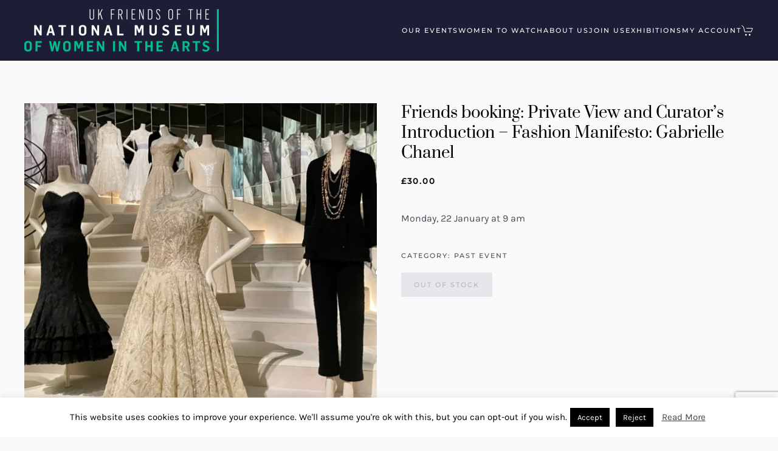

--- FILE ---
content_type: text/html; charset=UTF-8
request_url: https://www.ukfriendsofnmwa.org/shop/friends-booking-private-view-and-curators-introduction-fashion-manifesto-gabrielle-chanel-at-va-copy/
body_size: 17611
content:
<!DOCTYPE html>
<html lang="en-US">
    <head>
        <meta charset="UTF-8">
        <meta name="viewport" content="width=device-width, initial-scale=1">
        <link rel="icon" href="/wp-content/themes/yootheme/packages/theme-wordpress/assets/images/favicon.png" sizes="any">
                <link rel="icon" href="/wp-content/uploads/favicon.svg" type="image/svg+xml">
                <link rel="apple-touch-icon" href="/wp-content/uploads/apple-touch-icon.png">
                <title>Friends booking:  Private View and Curator’s Introduction &#8211; Fashion Manifesto: Gabrielle Chanel &#8211; UK Friends of the National Museum of Women in the Arts</title>
<meta name='robots' content='max-image-preview:large' />
<link rel='dns-prefetch' href='//www.google.com' />
<link rel="alternate" type="application/rss+xml" title="UK Friends of the National Museum of Women in the Arts &raquo; Feed" href="https://www.ukfriendsofnmwa.org/feed/" />
<link rel="alternate" type="application/rss+xml" title="UK Friends of the National Museum of Women in the Arts &raquo; Comments Feed" href="https://www.ukfriendsofnmwa.org/comments/feed/" />
<link rel="alternate" type="text/calendar" title="UK Friends of the National Museum of Women in the Arts &raquo; iCal Feed" href="https://www.ukfriendsofnmwa.org/exhibitions/?ical=1" />
<link rel="alternate" title="oEmbed (JSON)" type="application/json+oembed" href="https://www.ukfriendsofnmwa.org/wp-json/oembed/1.0/embed?url=https%3A%2F%2Fwww.ukfriendsofnmwa.org%2Fshop%2Ffriends-booking-private-view-and-curators-introduction-fashion-manifesto-gabrielle-chanel-at-va-copy%2F" />
<link rel="alternate" title="oEmbed (XML)" type="text/xml+oembed" href="https://www.ukfriendsofnmwa.org/wp-json/oembed/1.0/embed?url=https%3A%2F%2Fwww.ukfriendsofnmwa.org%2Fshop%2Ffriends-booking-private-view-and-curators-introduction-fashion-manifesto-gabrielle-chanel-at-va-copy%2F&#038;format=xml" />
<style id='wp-img-auto-sizes-contain-inline-css' type='text/css'>
img:is([sizes=auto i],[sizes^="auto," i]){contain-intrinsic-size:3000px 1500px}
/*# sourceURL=wp-img-auto-sizes-contain-inline-css */
</style>
<style id='wp-emoji-styles-inline-css' type='text/css'>

	img.wp-smiley, img.emoji {
		display: inline !important;
		border: none !important;
		box-shadow: none !important;
		height: 1em !important;
		width: 1em !important;
		margin: 0 0.07em !important;
		vertical-align: -0.1em !important;
		background: none !important;
		padding: 0 !important;
	}
/*# sourceURL=wp-emoji-styles-inline-css */
</style>
<link rel='stylesheet' id='wp-block-library-css' href='https://www.ukfriendsofnmwa.org/wp-includes/css/dist/block-library/style.min.css?ver=6.9' type='text/css' media='all' />
<link rel='stylesheet' id='wc-blocks-style-css' href='https://www.ukfriendsofnmwa.org/wp-content/plugins/woocommerce/assets/client/blocks/wc-blocks.css?ver=wc-10.4.3' type='text/css' media='all' />
<style id='global-styles-inline-css' type='text/css'>
:root{--wp--preset--aspect-ratio--square: 1;--wp--preset--aspect-ratio--4-3: 4/3;--wp--preset--aspect-ratio--3-4: 3/4;--wp--preset--aspect-ratio--3-2: 3/2;--wp--preset--aspect-ratio--2-3: 2/3;--wp--preset--aspect-ratio--16-9: 16/9;--wp--preset--aspect-ratio--9-16: 9/16;--wp--preset--color--black: #000000;--wp--preset--color--cyan-bluish-gray: #abb8c3;--wp--preset--color--white: #ffffff;--wp--preset--color--pale-pink: #f78da7;--wp--preset--color--vivid-red: #cf2e2e;--wp--preset--color--luminous-vivid-orange: #ff6900;--wp--preset--color--luminous-vivid-amber: #fcb900;--wp--preset--color--light-green-cyan: #7bdcb5;--wp--preset--color--vivid-green-cyan: #00d084;--wp--preset--color--pale-cyan-blue: #8ed1fc;--wp--preset--color--vivid-cyan-blue: #0693e3;--wp--preset--color--vivid-purple: #9b51e0;--wp--preset--gradient--vivid-cyan-blue-to-vivid-purple: linear-gradient(135deg,rgb(6,147,227) 0%,rgb(155,81,224) 100%);--wp--preset--gradient--light-green-cyan-to-vivid-green-cyan: linear-gradient(135deg,rgb(122,220,180) 0%,rgb(0,208,130) 100%);--wp--preset--gradient--luminous-vivid-amber-to-luminous-vivid-orange: linear-gradient(135deg,rgb(252,185,0) 0%,rgb(255,105,0) 100%);--wp--preset--gradient--luminous-vivid-orange-to-vivid-red: linear-gradient(135deg,rgb(255,105,0) 0%,rgb(207,46,46) 100%);--wp--preset--gradient--very-light-gray-to-cyan-bluish-gray: linear-gradient(135deg,rgb(238,238,238) 0%,rgb(169,184,195) 100%);--wp--preset--gradient--cool-to-warm-spectrum: linear-gradient(135deg,rgb(74,234,220) 0%,rgb(151,120,209) 20%,rgb(207,42,186) 40%,rgb(238,44,130) 60%,rgb(251,105,98) 80%,rgb(254,248,76) 100%);--wp--preset--gradient--blush-light-purple: linear-gradient(135deg,rgb(255,206,236) 0%,rgb(152,150,240) 100%);--wp--preset--gradient--blush-bordeaux: linear-gradient(135deg,rgb(254,205,165) 0%,rgb(254,45,45) 50%,rgb(107,0,62) 100%);--wp--preset--gradient--luminous-dusk: linear-gradient(135deg,rgb(255,203,112) 0%,rgb(199,81,192) 50%,rgb(65,88,208) 100%);--wp--preset--gradient--pale-ocean: linear-gradient(135deg,rgb(255,245,203) 0%,rgb(182,227,212) 50%,rgb(51,167,181) 100%);--wp--preset--gradient--electric-grass: linear-gradient(135deg,rgb(202,248,128) 0%,rgb(113,206,126) 100%);--wp--preset--gradient--midnight: linear-gradient(135deg,rgb(2,3,129) 0%,rgb(40,116,252) 100%);--wp--preset--font-size--small: 13px;--wp--preset--font-size--medium: 20px;--wp--preset--font-size--large: 36px;--wp--preset--font-size--x-large: 42px;--wp--preset--spacing--20: 0.44rem;--wp--preset--spacing--30: 0.67rem;--wp--preset--spacing--40: 1rem;--wp--preset--spacing--50: 1.5rem;--wp--preset--spacing--60: 2.25rem;--wp--preset--spacing--70: 3.38rem;--wp--preset--spacing--80: 5.06rem;--wp--preset--shadow--natural: 6px 6px 9px rgba(0, 0, 0, 0.2);--wp--preset--shadow--deep: 12px 12px 50px rgba(0, 0, 0, 0.4);--wp--preset--shadow--sharp: 6px 6px 0px rgba(0, 0, 0, 0.2);--wp--preset--shadow--outlined: 6px 6px 0px -3px rgb(255, 255, 255), 6px 6px rgb(0, 0, 0);--wp--preset--shadow--crisp: 6px 6px 0px rgb(0, 0, 0);}:where(.is-layout-flex){gap: 0.5em;}:where(.is-layout-grid){gap: 0.5em;}body .is-layout-flex{display: flex;}.is-layout-flex{flex-wrap: wrap;align-items: center;}.is-layout-flex > :is(*, div){margin: 0;}body .is-layout-grid{display: grid;}.is-layout-grid > :is(*, div){margin: 0;}:where(.wp-block-columns.is-layout-flex){gap: 2em;}:where(.wp-block-columns.is-layout-grid){gap: 2em;}:where(.wp-block-post-template.is-layout-flex){gap: 1.25em;}:where(.wp-block-post-template.is-layout-grid){gap: 1.25em;}.has-black-color{color: var(--wp--preset--color--black) !important;}.has-cyan-bluish-gray-color{color: var(--wp--preset--color--cyan-bluish-gray) !important;}.has-white-color{color: var(--wp--preset--color--white) !important;}.has-pale-pink-color{color: var(--wp--preset--color--pale-pink) !important;}.has-vivid-red-color{color: var(--wp--preset--color--vivid-red) !important;}.has-luminous-vivid-orange-color{color: var(--wp--preset--color--luminous-vivid-orange) !important;}.has-luminous-vivid-amber-color{color: var(--wp--preset--color--luminous-vivid-amber) !important;}.has-light-green-cyan-color{color: var(--wp--preset--color--light-green-cyan) !important;}.has-vivid-green-cyan-color{color: var(--wp--preset--color--vivid-green-cyan) !important;}.has-pale-cyan-blue-color{color: var(--wp--preset--color--pale-cyan-blue) !important;}.has-vivid-cyan-blue-color{color: var(--wp--preset--color--vivid-cyan-blue) !important;}.has-vivid-purple-color{color: var(--wp--preset--color--vivid-purple) !important;}.has-black-background-color{background-color: var(--wp--preset--color--black) !important;}.has-cyan-bluish-gray-background-color{background-color: var(--wp--preset--color--cyan-bluish-gray) !important;}.has-white-background-color{background-color: var(--wp--preset--color--white) !important;}.has-pale-pink-background-color{background-color: var(--wp--preset--color--pale-pink) !important;}.has-vivid-red-background-color{background-color: var(--wp--preset--color--vivid-red) !important;}.has-luminous-vivid-orange-background-color{background-color: var(--wp--preset--color--luminous-vivid-orange) !important;}.has-luminous-vivid-amber-background-color{background-color: var(--wp--preset--color--luminous-vivid-amber) !important;}.has-light-green-cyan-background-color{background-color: var(--wp--preset--color--light-green-cyan) !important;}.has-vivid-green-cyan-background-color{background-color: var(--wp--preset--color--vivid-green-cyan) !important;}.has-pale-cyan-blue-background-color{background-color: var(--wp--preset--color--pale-cyan-blue) !important;}.has-vivid-cyan-blue-background-color{background-color: var(--wp--preset--color--vivid-cyan-blue) !important;}.has-vivid-purple-background-color{background-color: var(--wp--preset--color--vivid-purple) !important;}.has-black-border-color{border-color: var(--wp--preset--color--black) !important;}.has-cyan-bluish-gray-border-color{border-color: var(--wp--preset--color--cyan-bluish-gray) !important;}.has-white-border-color{border-color: var(--wp--preset--color--white) !important;}.has-pale-pink-border-color{border-color: var(--wp--preset--color--pale-pink) !important;}.has-vivid-red-border-color{border-color: var(--wp--preset--color--vivid-red) !important;}.has-luminous-vivid-orange-border-color{border-color: var(--wp--preset--color--luminous-vivid-orange) !important;}.has-luminous-vivid-amber-border-color{border-color: var(--wp--preset--color--luminous-vivid-amber) !important;}.has-light-green-cyan-border-color{border-color: var(--wp--preset--color--light-green-cyan) !important;}.has-vivid-green-cyan-border-color{border-color: var(--wp--preset--color--vivid-green-cyan) !important;}.has-pale-cyan-blue-border-color{border-color: var(--wp--preset--color--pale-cyan-blue) !important;}.has-vivid-cyan-blue-border-color{border-color: var(--wp--preset--color--vivid-cyan-blue) !important;}.has-vivid-purple-border-color{border-color: var(--wp--preset--color--vivid-purple) !important;}.has-vivid-cyan-blue-to-vivid-purple-gradient-background{background: var(--wp--preset--gradient--vivid-cyan-blue-to-vivid-purple) !important;}.has-light-green-cyan-to-vivid-green-cyan-gradient-background{background: var(--wp--preset--gradient--light-green-cyan-to-vivid-green-cyan) !important;}.has-luminous-vivid-amber-to-luminous-vivid-orange-gradient-background{background: var(--wp--preset--gradient--luminous-vivid-amber-to-luminous-vivid-orange) !important;}.has-luminous-vivid-orange-to-vivid-red-gradient-background{background: var(--wp--preset--gradient--luminous-vivid-orange-to-vivid-red) !important;}.has-very-light-gray-to-cyan-bluish-gray-gradient-background{background: var(--wp--preset--gradient--very-light-gray-to-cyan-bluish-gray) !important;}.has-cool-to-warm-spectrum-gradient-background{background: var(--wp--preset--gradient--cool-to-warm-spectrum) !important;}.has-blush-light-purple-gradient-background{background: var(--wp--preset--gradient--blush-light-purple) !important;}.has-blush-bordeaux-gradient-background{background: var(--wp--preset--gradient--blush-bordeaux) !important;}.has-luminous-dusk-gradient-background{background: var(--wp--preset--gradient--luminous-dusk) !important;}.has-pale-ocean-gradient-background{background: var(--wp--preset--gradient--pale-ocean) !important;}.has-electric-grass-gradient-background{background: var(--wp--preset--gradient--electric-grass) !important;}.has-midnight-gradient-background{background: var(--wp--preset--gradient--midnight) !important;}.has-small-font-size{font-size: var(--wp--preset--font-size--small) !important;}.has-medium-font-size{font-size: var(--wp--preset--font-size--medium) !important;}.has-large-font-size{font-size: var(--wp--preset--font-size--large) !important;}.has-x-large-font-size{font-size: var(--wp--preset--font-size--x-large) !important;}
/*# sourceURL=global-styles-inline-css */
</style>

<style id='classic-theme-styles-inline-css' type='text/css'>
/*! This file is auto-generated */
.wp-block-button__link{color:#fff;background-color:#32373c;border-radius:9999px;box-shadow:none;text-decoration:none;padding:calc(.667em + 2px) calc(1.333em + 2px);font-size:1.125em}.wp-block-file__button{background:#32373c;color:#fff;text-decoration:none}
/*# sourceURL=/wp-includes/css/classic-themes.min.css */
</style>
<link rel='stylesheet' id='cookie-law-info-css' href='https://www.ukfriendsofnmwa.org/wp-content/plugins/cookie-law-info/legacy/public/css/cookie-law-info-public.css?ver=3.3.9.1' type='text/css' media='all' />
<link rel='stylesheet' id='cookie-law-info-gdpr-css' href='https://www.ukfriendsofnmwa.org/wp-content/plugins/cookie-law-info/legacy/public/css/cookie-law-info-gdpr.css?ver=3.3.9.1' type='text/css' media='all' />
<link rel='stylesheet' id='photoswipe-css' href='https://www.ukfriendsofnmwa.org/wp-content/plugins/woocommerce/assets/css/photoswipe/photoswipe.min.css?ver=10.4.3' type='text/css' media='all' />
<link rel='stylesheet' id='photoswipe-default-skin-css' href='https://www.ukfriendsofnmwa.org/wp-content/plugins/woocommerce/assets/css/photoswipe/default-skin/default-skin.min.css?ver=10.4.3' type='text/css' media='all' />
<style id='woocommerce-inline-inline-css' type='text/css'>
.woocommerce form .form-row .required { visibility: visible; }
/*# sourceURL=woocommerce-inline-inline-css */
</style>
<link rel='stylesheet' id='gateway-css' href='https://www.ukfriendsofnmwa.org/wp-content/plugins/woocommerce-paypal-payments/modules/ppcp-button/assets/css/gateway.css?ver=3.3.2' type='text/css' media='all' />
<link rel='stylesheet' id='wc-memberships-frontend-css' href='https://www.ukfriendsofnmwa.org/wp-content/plugins/woocommerce-memberships/assets/css/frontend/wc-memberships-frontend.min.css?ver=1.27.2' type='text/css' media='all' />
<link rel='stylesheet' id='flick-css' href='https://www.ukfriendsofnmwa.org/wp-content/plugins/mailchimp/assets/css/flick/flick.css?ver=2.0.1' type='text/css' media='all' />
<link rel='stylesheet' id='mailchimp_sf_main_css-css' href='https://www.ukfriendsofnmwa.org/wp-content/plugins/mailchimp/assets/css/frontend.css?ver=2.0.1' type='text/css' media='all' />
<link href="https://www.ukfriendsofnmwa.org/wp-content/themes/ukfriendsofnmwa/css/theme.1.css?ver=1760563642" rel="stylesheet">
<link href="https://www.ukfriendsofnmwa.org/wp-content/themes/yootheme/css/theme.update.css?ver=4.3.6" rel="stylesheet">
<link href="https://www.ukfriendsofnmwa.org/wp-content/themes/ukfriendsofnmwa/css/custom.css?ver=4.3.6" rel="stylesheet">
<script type="text/javascript" src="https://www.ukfriendsofnmwa.org/wp-includes/js/jquery/jquery.min.js?ver=3.7.1" id="jquery-core-js"></script>
<script type="text/javascript" src="https://www.ukfriendsofnmwa.org/wp-includes/js/jquery/jquery-migrate.min.js?ver=3.4.1" id="jquery-migrate-js"></script>
<script type="text/javascript" id="cookie-law-info-js-extra">
/* <![CDATA[ */
var Cli_Data = {"nn_cookie_ids":[],"cookielist":[],"non_necessary_cookies":[],"ccpaEnabled":"","ccpaRegionBased":"","ccpaBarEnabled":"","strictlyEnabled":["necessary","obligatoire"],"ccpaType":"gdpr","js_blocking":"","custom_integration":"","triggerDomRefresh":"","secure_cookies":""};
var cli_cookiebar_settings = {"animate_speed_hide":"500","animate_speed_show":"500","background":"#FFF","border":"#b1a6a6c2","border_on":"","button_1_button_colour":"#000","button_1_button_hover":"#000000","button_1_link_colour":"#fff","button_1_as_button":"1","button_1_new_win":"","button_2_button_colour":"#333","button_2_button_hover":"#292929","button_2_link_colour":"#444","button_2_as_button":"","button_2_hidebar":"","button_3_button_colour":"#000","button_3_button_hover":"#000000","button_3_link_colour":"#fff","button_3_as_button":"1","button_3_new_win":"","button_4_button_colour":"#000","button_4_button_hover":"#000000","button_4_link_colour":"#fff","button_4_as_button":"1","button_7_button_colour":"#61a229","button_7_button_hover":"#4e8221","button_7_link_colour":"#fff","button_7_as_button":"1","button_7_new_win":"","font_family":"inherit","header_fix":"","notify_animate_hide":"","notify_animate_show":"","notify_div_id":"#cookie-law-info-bar","notify_position_horizontal":"right","notify_position_vertical":"bottom","scroll_close":"","scroll_close_reload":"","accept_close_reload":"","reject_close_reload":"","showagain_tab":"","showagain_background":"#fff","showagain_border":"#000","showagain_div_id":"#cookie-law-info-again","showagain_x_position":"100px","text":"#000","show_once_yn":"","show_once":"10000","logging_on":"","as_popup":"","popup_overlay":"1","bar_heading_text":"","cookie_bar_as":"banner","popup_showagain_position":"bottom-right","widget_position":"left"};
var log_object = {"ajax_url":"https://www.ukfriendsofnmwa.org/wp-admin/admin-ajax.php"};
//# sourceURL=cookie-law-info-js-extra
/* ]]> */
</script>
<script type="text/javascript" src="https://www.ukfriendsofnmwa.org/wp-content/plugins/cookie-law-info/legacy/public/js/cookie-law-info-public.js?ver=3.3.9.1" id="cookie-law-info-js"></script>
<script type="text/javascript" src="https://www.ukfriendsofnmwa.org/wp-content/plugins/woocommerce/assets/js/jquery-blockui/jquery.blockUI.min.js?ver=2.7.0-wc.10.4.3" id="wc-jquery-blockui-js" defer="defer" data-wp-strategy="defer"></script>
<script type="text/javascript" id="wc-add-to-cart-js-extra">
/* <![CDATA[ */
var wc_add_to_cart_params = {"ajax_url":"/wp-admin/admin-ajax.php","wc_ajax_url":"/?wc-ajax=%%endpoint%%","i18n_view_cart":"View cart","cart_url":"https://www.ukfriendsofnmwa.org/cart/","is_cart":"","cart_redirect_after_add":"yes"};
//# sourceURL=wc-add-to-cart-js-extra
/* ]]> */
</script>
<script type="text/javascript" src="https://www.ukfriendsofnmwa.org/wp-content/plugins/woocommerce/assets/js/frontend/add-to-cart.min.js?ver=10.4.3" id="wc-add-to-cart-js" defer="defer" data-wp-strategy="defer"></script>
<script type="text/javascript" src="https://www.ukfriendsofnmwa.org/wp-content/plugins/woocommerce/assets/js/flexslider/jquery.flexslider.min.js?ver=2.7.2-wc.10.4.3" id="wc-flexslider-js" defer="defer" data-wp-strategy="defer"></script>
<script type="text/javascript" src="https://www.ukfriendsofnmwa.org/wp-content/plugins/woocommerce/assets/js/photoswipe/photoswipe.min.js?ver=4.1.1-wc.10.4.3" id="wc-photoswipe-js" defer="defer" data-wp-strategy="defer"></script>
<script type="text/javascript" src="https://www.ukfriendsofnmwa.org/wp-content/plugins/woocommerce/assets/js/photoswipe/photoswipe-ui-default.min.js?ver=4.1.1-wc.10.4.3" id="wc-photoswipe-ui-default-js" defer="defer" data-wp-strategy="defer"></script>
<script type="text/javascript" id="wc-single-product-js-extra">
/* <![CDATA[ */
var wc_single_product_params = {"i18n_required_rating_text":"Please select a rating","i18n_rating_options":["1 of 5 stars","2 of 5 stars","3 of 5 stars","4 of 5 stars","5 of 5 stars"],"i18n_product_gallery_trigger_text":"View full-screen image gallery","review_rating_required":"yes","flexslider":{"rtl":false,"animation":"slide","smoothHeight":true,"directionNav":false,"controlNav":"thumbnails","slideshow":false,"animationSpeed":500,"animationLoop":false,"allowOneSlide":false},"zoom_enabled":"","zoom_options":[],"photoswipe_enabled":"1","photoswipe_options":{"shareEl":false,"closeOnScroll":false,"history":false,"hideAnimationDuration":0,"showAnimationDuration":0},"flexslider_enabled":"1"};
//# sourceURL=wc-single-product-js-extra
/* ]]> */
</script>
<script type="text/javascript" src="https://www.ukfriendsofnmwa.org/wp-content/plugins/woocommerce/assets/js/frontend/single-product.min.js?ver=10.4.3" id="wc-single-product-js" defer="defer" data-wp-strategy="defer"></script>
<script type="text/javascript" src="https://www.ukfriendsofnmwa.org/wp-content/plugins/woocommerce/assets/js/js-cookie/js.cookie.min.js?ver=2.1.4-wc.10.4.3" id="wc-js-cookie-js" defer="defer" data-wp-strategy="defer"></script>
<script type="text/javascript" id="woocommerce-js-extra">
/* <![CDATA[ */
var woocommerce_params = {"ajax_url":"/wp-admin/admin-ajax.php","wc_ajax_url":"/?wc-ajax=%%endpoint%%","i18n_password_show":"Show password","i18n_password_hide":"Hide password"};
//# sourceURL=woocommerce-js-extra
/* ]]> */
</script>
<script type="text/javascript" src="https://www.ukfriendsofnmwa.org/wp-content/plugins/woocommerce/assets/js/frontend/woocommerce.min.js?ver=10.4.3" id="woocommerce-js" defer="defer" data-wp-strategy="defer"></script>
<link rel="https://api.w.org/" href="https://www.ukfriendsofnmwa.org/wp-json/" /><link rel="alternate" title="JSON" type="application/json" href="https://www.ukfriendsofnmwa.org/wp-json/wp/v2/product/45645" /><link rel="EditURI" type="application/rsd+xml" title="RSD" href="https://www.ukfriendsofnmwa.org/xmlrpc.php?rsd" />
<meta name="generator" content="WordPress 6.9" />
<meta name="generator" content="WooCommerce 10.4.3" />
<link rel="canonical" href="https://www.ukfriendsofnmwa.org/shop/friends-booking-private-view-and-curators-introduction-fashion-manifesto-gabrielle-chanel-at-va-copy/" />
<link rel='shortlink' href='https://www.ukfriendsofnmwa.org/?p=45645' />
<meta name="tec-api-version" content="v1"><meta name="tec-api-origin" content="https://www.ukfriendsofnmwa.org"><link rel="alternate" href="https://www.ukfriendsofnmwa.org/wp-json/tribe/events/v1/" />	<noscript><style>.woocommerce-product-gallery{ opacity: 1 !important; }</style></noscript>
	<script src="https://www.ukfriendsofnmwa.org/wp-content/themes/yootheme/vendor/assets/uikit/dist/js/uikit.min.js?ver=4.3.6"></script>
<script src="https://www.ukfriendsofnmwa.org/wp-content/themes/yootheme/vendor/assets/uikit/dist/js/uikit-icons-fuse.min.js?ver=4.3.6"></script>
<script src="https://www.ukfriendsofnmwa.org/wp-content/themes/yootheme/js/theme.js?ver=4.3.6"></script>
<script>window.yootheme ||= {}; var $theme = yootheme.theme = {"i18n":{"close":{"label":"Close"},"totop":{"label":"Back to top"},"marker":{"label":"Open"},"navbarToggleIcon":{"label":"Open menu"},"paginationPrevious":{"label":"Previous page"},"paginationNext":{"label":"Next page"},"searchIcon":{"toggle":"Open Search","submit":"Submit Search"},"slider":{"next":"Next slide","previous":"Previous slide","slideX":"Slide %s","slideLabel":"%s of %s"},"slideshow":{"next":"Next slide","previous":"Previous slide","slideX":"Slide %s","slideLabel":"%s of %s"},"lightboxPanel":{"next":"Next slide","previous":"Previous slide","slideLabel":"%s of %s","close":"Close"}}};</script>
<link rel="icon" href="/wp-content/themes/yootheme/packages/theme-wordpress/assets/images/favicon.png" sizes="any">
<link rel="icon" href="/wp-content/uploads/favicon.svg" type="image/svg+xml">
<link rel="apple-touch-icon" href="/wp-content/uploads/apple-touch-icon.png">
		<style type="text/css" id="wp-custom-css">
			/* Events [Exhibitions] */


/* Off Canvas Mobile Menu */
.uk-offcanvas-bar > div > div > ul > li.uk-active > a {
	color: rgba(255,255,255,0.8) !important;
}

/* WOOCOMMERCE */
/* Sold Out Badge to Out of Stock Products */
.sold-out-badge {
	background: #62626c;
	color: #fff;
	font-size: 12px;
	font-weight: 500;
	letter-spacing: 1px;
	text-transform: uppercase;
	padding: 2px;
	position: absolute;
	left: 0;
	right: 0;
	top: 0;
  text-align: center;
}

/* Member Discount */
li.member-discount > a {
	display: flex;
}
.woocommerce ul.products li.product .onsale.wc-memberships-member-discount {
	right: 60px;
	left:60px;
	top:30px;
  margin:0;
}
li.member-discount > a > .onsale {
    background: #00bb93;
    color: #fff;
    font-size: 12px;
    font-weight: 500;
    letter-spacing: 1px;
    text-transform: uppercase;
    padding: 2px;
	font-family: Karla;
}
li.member-discount > a > img {

}


		</style>
		    </head>
    <body class="wp-singular product-template-default single single-product postid-45645 wp-theme-yootheme wp-child-theme-ukfriendsofnmwa theme-yootheme woocommerce woocommerce-page woocommerce-no-js tribe-no-js member-discount discount-restricted">

        
        <div class="uk-hidden-visually uk-notification uk-notification-top-left uk-width-auto">
            <div class="uk-notification-message">
                <a href="#tm-main">Skip to main content</a>
            </div>
        </div>

        
        
        <div class="tm-page">

                        


<header class="tm-header-mobile uk-hidden@l">


        <div uk-sticky show-on-up animation="uk-animation-slide-top" cls-active="uk-navbar-sticky" sel-target=".uk-navbar-container">
    
        <div class="uk-navbar-container">

            <div class="uk-container uk-container-expand">
                <nav class="uk-navbar" uk-navbar="{&quot;align&quot;:&quot;left&quot;,&quot;container&quot;:&quot;.tm-header-mobile &gt; [uk-sticky]&quot;,&quot;boundary&quot;:&quot;.tm-header-mobile .uk-navbar-container&quot;}">

                                        <div class="uk-navbar-left">

                                                    <a href="https://www.ukfriendsofnmwa.org/" aria-label="Back to home" class="uk-logo uk-navbar-item">
    <picture>
<source type="image/webp" srcset="/wp-content/themes/yootheme/cache/ae/retinalogo-ae7a4845.webp 180w, /wp-content/themes/yootheme/cache/a0/retinalogo-a0621b7e.webp 360w" sizes="(min-width: 180px) 180px">
<img alt="UK Friends of the National Museum of Women in the Arts" loading="eager" src="/wp-content/themes/yootheme/cache/d5/retinalogo-d5b8c42a.png" width="180" height="39">
</picture></a>                        
                        
                    </div>
                    
                    
                                        <div class="uk-navbar-right">

                                                                            
                        <a uk-toggle href="#tm-dialog-mobile" class="uk-navbar-toggle">

        
        <div uk-navbar-toggle-icon></div>

        
    </a>
                    </div>
                    
                </nav>
            </div>

        </div>

        </div>
    



        <div id="tm-dialog-mobile" uk-offcanvas="container: true; overlay: true" mode="slide" flip>
        <div class="uk-offcanvas-bar uk-flex uk-flex-column">

                        <button class="uk-offcanvas-close uk-close-large" type="button" uk-close uk-toggle="cls: uk-close-large; mode: media; media: @s"></button>
            
                        <div class="uk-margin-auto-bottom">
                
<div class="uk-panel widget widget_nav_menu" id="nav_menu-8">

    
    
<ul class="uk-nav uk-nav-default">
    
	<li class="menu-item menu-item-type-post_type menu-item-object-page"><a href="https://www.ukfriendsofnmwa.org/events/"> Our Events</a></li>
	<li class="menu-item menu-item-type-post_type menu-item-object-page"><a href="https://www.ukfriendsofnmwa.org/women-to-watch/"> Women to Watch</a></li>
	<li class="menu-item menu-item-type-post_type menu-item-object-page"><a href="https://www.ukfriendsofnmwa.org/about-us/"> About Us</a></li>
	<li class="menu-item menu-item-type-post_type menu-item-object-page"><a href="https://www.ukfriendsofnmwa.org/join-us/"> Join Us</a></li>
	<li class="menu-item menu-item-type-custom menu-item-object-custom"><a href="/exhibitions"> Exhibitions</a></li>
	<li class="menu-item menu-item-type-post_type menu-item-object-page"><a href="https://www.ukfriendsofnmwa.org/my-account/"> My Account</a></li></ul>

</div>
            </div>
            
            
        </div>
    </div>
    
    
    

</header>




<header class="tm-header uk-visible@l">



        <div uk-sticky media="@l" show-on-up animation="uk-animation-slide-top" cls-active="uk-navbar-sticky" sel-target=".uk-navbar-container">
    
        <div class="uk-navbar-container">

            <div class="uk-container uk-container-expand">
                <nav class="uk-navbar" uk-navbar="{&quot;align&quot;:&quot;left&quot;,&quot;container&quot;:&quot;.tm-header &gt; [uk-sticky]&quot;,&quot;boundary&quot;:&quot;.tm-header .uk-navbar-container&quot;}">

                                        <div class="uk-navbar-left">

                                                    <a href="https://www.ukfriendsofnmwa.org/" aria-label="Back to home" class="uk-logo uk-navbar-item">
    <picture>
<source type="image/webp" srcset="/wp-content/themes/yootheme/cache/4e/retinalogo-4ed51030.webp 320w, /wp-content/themes/yootheme/cache/23/retinalogo-236dba5f.webp 640w" sizes="(min-width: 320px) 320px">
<img alt="UK Friends of the National Museum of Women in the Arts" loading="eager" src="/wp-content/themes/yootheme/cache/35/retinalogo-35179c5f.png" width="320" height="70">
</picture></a>                        
                        
                        
                    </div>
                    
                    
                                        <div class="uk-navbar-right">

                                                    
<ul class="uk-navbar-nav">
    
	<li class="menu-item menu-item-type-post_type menu-item-object-page"><a href="https://www.ukfriendsofnmwa.org/events/"> Our Events</a></li>
	<li class="menu-item menu-item-type-post_type menu-item-object-page"><a href="https://www.ukfriendsofnmwa.org/women-to-watch/"> Women to Watch</a></li>
	<li class="menu-item menu-item-type-post_type menu-item-object-page"><a href="https://www.ukfriendsofnmwa.org/about-us/"> About Us</a></li>
	<li class="menu-item menu-item-type-post_type menu-item-object-page"><a href="https://www.ukfriendsofnmwa.org/join-us/"> Join Us</a></li>
	<li class="menu-item menu-item-type-custom menu-item-object-custom"><a href="/exhibitions"> Exhibitions</a></li>
	<li class="menu-item menu-item-type-post_type menu-item-object-page"><a href="https://www.ukfriendsofnmwa.org/my-account/"> My Account</a></li></ul>

<div class="uk-navbar-item widget widget_nav_menu" id="nav_menu-7">

    
    
<ul class="uk-iconnav" uk-dropnav="{&quot;boundary&quot;:&quot;false&quot;,&quot;container&quot;:&quot;.tm-header &gt; [uk-sticky]&quot;}">
    
	<li class="menu-item menu-item-type-post_type menu-item-object-page"><a href="https://www.ukfriendsofnmwa.org/cart/"><span uk-icon="icon: cart;"></span>  <span data-cart-brackets></span></a></li></ul>

</div>
                        
                                                                            
                    </div>
                    
                </nav>
            </div>

        </div>

        </div>
    







</header>

            
            
            <main id="tm-main" >

                
<!-- Builder #template-Y68idjfY --><style class="uk-margin-remove-adjacent">#template-Y68idjfY\#0 .wc-memberships-member-discount-message { border: 1px solid #00BC93; background-color: #e7f8f5; } #template-Y68idjfY\#1 .woocommerce-Tabs-panel > h2 { display: none; } #template-Y68idjfY\#1 .woocommerce-tabs > ul > li > a { font-family: 'Prata'; text-transform: capitalize; letter-spacing: normal; font-size: 1.2rem; } #template-Y68idjfY\#3 .button.product_type_simple { display: none; } #template-Y68idjfY\#3 .button.product_type_external { display: none; } </style>
<div class="member-discount discount-restricted product type-product post-45645 status-publish first outofstock product_cat-past-event has-post-thumbnail virtual purchasable product-type-simple uk-section-default uk-section" id="template-Y68idjfY#2">
    
        
        
        
            
                                <div class="uk-container">                
                    <div class="uk-grid tm-grid-expand uk-grid-margin" uk-grid>
<div class="uk-width-1-2@m">
    
        
            
            
            
                
                    <div class="uk-panel tm-element-woo-images"><div class="woocommerce-product-gallery woocommerce-product-gallery--with-images woocommerce-product-gallery--columns-4 images" data-columns="4" style="opacity: 0; transition: opacity .25s ease-in-out;">
	<div class="woocommerce-product-gallery__wrapper">
		<div data-thumb="https://www.ukfriendsofnmwa.org/wp-content/uploads/Fashion-Manifesto-Gabrielle-Chanel-at-VA-100x100.webp" data-thumb-alt="Friends booking:  Private View and Curator’s Introduction - Fashion Manifesto: Gabrielle Chanel" data-thumb-srcset="https://www.ukfriendsofnmwa.org/wp-content/uploads/Fashion-Manifesto-Gabrielle-Chanel-at-VA-100x100.webp 100w, https://www.ukfriendsofnmwa.org/wp-content/uploads/Fashion-Manifesto-Gabrielle-Chanel-at-VA-150x150.webp 150w, https://www.ukfriendsofnmwa.org/wp-content/uploads/Fashion-Manifesto-Gabrielle-Chanel-at-VA-300x300.webp 300w"  data-thumb-sizes="(max-width: 100px) 100vw, 100px" class="woocommerce-product-gallery__image"><a href="https://www.ukfriendsofnmwa.org/wp-content/uploads/Fashion-Manifesto-Gabrielle-Chanel-at-VA.webp"><img width="600" height="662" src="https://www.ukfriendsofnmwa.org/wp-content/uploads/Fashion-Manifesto-Gabrielle-Chanel-at-VA-600x662.webp" class="wp-post-image" alt="Friends booking:  Private View and Curator’s Introduction - Fashion Manifesto: Gabrielle Chanel" data-caption="" data-src="https://www.ukfriendsofnmwa.org/wp-content/uploads/Fashion-Manifesto-Gabrielle-Chanel-at-VA.webp" data-large_image="https://www.ukfriendsofnmwa.org/wp-content/uploads/Fashion-Manifesto-Gabrielle-Chanel-at-VA.webp" data-large_image_width="1088" data-large_image_height="1200" decoding="async" srcset="https://www.ukfriendsofnmwa.org/wp-content/uploads/Fashion-Manifesto-Gabrielle-Chanel-at-VA-600x662.webp 600w, https://www.ukfriendsofnmwa.org/wp-content/uploads/Fashion-Manifesto-Gabrielle-Chanel-at-VA-272x300.webp 272w, https://www.ukfriendsofnmwa.org/wp-content/uploads/Fashion-Manifesto-Gabrielle-Chanel-at-VA-928x1024.webp 928w, https://www.ukfriendsofnmwa.org/wp-content/uploads/Fashion-Manifesto-Gabrielle-Chanel-at-VA-768x847.webp 768w, https://www.ukfriendsofnmwa.org/wp-content/uploads/Fashion-Manifesto-Gabrielle-Chanel-at-VA.webp 1088w" sizes="(max-width: 600px) 100vw, 600px" /></a></div>	</div>
</div>
</div>
                
            
        
    
</div>
<div class="uk-width-1-2@m">
    
        
            
            
            
                
                    <div class="uk-panel tm-element-woo-title"><h1 class="product_title entry-title">Friends booking:  Private View and Curator’s Introduction &#8211; Fashion Manifesto: Gabrielle Chanel</h1></div><div class="uk-panel tm-element-woo-price uk-margin"><p class="price"><span class="woocommerce-Price-amount amount"><bdi><span class="woocommerce-Price-currencySymbol">&pound;</span>30.00</bdi></span></p>
</div><div class="uk-panel tm-element-woo-description uk-margin-medium"><div class="woocommerce-product-details__short-description">
	<p>Monday, 22 January at 9 am</p>
</div>
</div><div class="uk-panel tm-element-woo-meta uk-margin"><div class="product_meta">

	
	
	<span class="posted_in">Category: <a href="https://www.ukfriendsofnmwa.org/product-category/past-event/" rel="tag">Past Event</a></span>
	
	
</div>
</div><div class="uk-panel tm-element-woo-stock tm-element-woo-stock-disabled uk-margin"><p class="stock out-of-stock">Out of stock</p>
</div>
                
            
        
    
</div></div><div class="uk-grid tm-grid-expand uk-child-width-1-1 uk-grid-margin">
<div class="uk-width-1-1">
    
        
            
            
            
                
                    <div class="uk-panel tm-element-woo-tabs" id="template-Y68idjfY#1">
	<div class="woocommerce-tabs wc-tabs-wrapper">
		<ul class="tabs wc-tabs" role="tablist">
							<li role="presentation" class="description_tab" id="tab-title-description">
					<a href="#tab-description" role="tab" aria-controls="tab-description">
						Description					</a>
				</li>
							<li role="presentation" class="additional_information_tab" id="tab-title-additional_information">
					<a href="#tab-additional_information" role="tab" aria-controls="tab-additional_information">
						Additional information					</a>
				</li>
					</ul>
					<div class="woocommerce-Tabs-panel woocommerce-Tabs-panel--description panel entry-content wc-tab" id="tab-description" role="tabpanel" aria-labelledby="tab-title-description">
				
	<h2>Description</h2>

<p style="font-weight: 400;">We are delighted to invite Patrons of UK Friends of NMWA to join us for a private view of the V&amp;A’s <em>Fashion Manifesto. Gabrielle Chanel, </em>the first UK exhibition dedicated to the work of French couturière, Gabrielle &#8216;Coco&#8217; Chanel, charting the establishment of the House of CHANEL and the evolution of her iconic design style which continues to influence the way women dress today.</p>
<p style="font-weight: 400;">Monday, 22 January 2024. 9am – 10am. An introduction will be made by one of the curators of the exhibition.</p>
<p style="font-weight: 400;">Places are limited and open solely to Friends (as well as our Patrons and their guest in a separate listing). RSVP/purchase required by mid-day on Thursday, 18th February.</p>
<p><strong>Please use this entry to purchase a ticket if you are Friend of the UK Friends of NMWA only</strong>.  If you are a Patron and would like to attend for free <a href="https://www.ukfriendsofnmwa.org/shop/event/private-view-and-curators-introduction-fashion-manifesto-gabrielle-chanel-at-va/">click here</a></p>
			</div>
					<div class="woocommerce-Tabs-panel woocommerce-Tabs-panel--additional_information panel entry-content wc-tab" id="tab-additional_information" role="tabpanel" aria-labelledby="tab-title-additional_information">
				
	<h2>Additional information</h2>

<table class="woocommerce-product-attributes shop_attributes" aria-label="Product Details">
			<tr class="woocommerce-product-attributes-item woocommerce-product-attributes-item--attribute_location">
			<th class="woocommerce-product-attributes-item__label" scope="row">Location</th>
			<td class="woocommerce-product-attributes-item__value"><p>V&amp;A</p>
</td>
		</tr>
			<tr class="woocommerce-product-attributes-item woocommerce-product-attributes-item--attribute_pa_tickettype">
			<th class="woocommerce-product-attributes-item__label" scope="row">Ticket Type</th>
			<td class="woocommerce-product-attributes-item__value"><p><a href="https://www.ukfriendsofnmwa.org/tickettype/friends-ticket/" rel="tag">Friends Ticket</a></p>
</td>
		</tr>
			<tr class="woocommerce-product-attributes-item woocommerce-product-attributes-item--attribute_time">
			<th class="woocommerce-product-attributes-item__label" scope="row">Time</th>
			<td class="woocommerce-product-attributes-item__value"><p>Monday, 22 January at 9 am</p>
</td>
		</tr>
	</table>
			</div>
		
			</div>

</div>
                
            
        
    
</div></div>
                                </div>                
            
        
    
</div>
<div class="member-discount discount-restricted product type-product post-45645 status-publish outofstock product_cat-past-event has-post-thumbnail virtual purchasable product-type-simple uk-section-default uk-section">
    
        
        
        
            
                                <div class="uk-container">                
                    <div class="uk-grid tm-grid-expand uk-child-width-1-1 uk-grid-margin">
<div class="uk-width-1-1">
    
        
            
            
            
                
                    <div class="uk-panel tm-element-woo-products uk-text-center" id="template-Y68idjfY#3">
	<section class="related products">

					<h2>Related products</h2>
				<ul class="products columns-4">

			
					<li class="member-discount discount-restricted product type-product post-44082 status-publish first outofstock product_cat-past-event has-post-thumbnail shipping-taxable purchasable product-type-simple">
	<a href="https://www.ukfriendsofnmwa.org/shop/collection-visit-katrin-bellinger/" class="woocommerce-LoopProduct-link woocommerce-loop-product__link"><img width="300" height="300" src="https://www.ukfriendsofnmwa.org/wp-content/uploads/Screenshot-2023-01-12-at-14.50.20-e1676030303610-300x300.png" class="attachment-woocommerce_thumbnail size-woocommerce_thumbnail" alt="SOLD OUT:  Private Collection visit: Katrin Bellinger" decoding="async" fetchpriority="high" srcset="https://www.ukfriendsofnmwa.org/wp-content/uploads/Screenshot-2023-01-12-at-14.50.20-e1676030303610-300x300.png 300w, https://www.ukfriendsofnmwa.org/wp-content/uploads/Screenshot-2023-01-12-at-14.50.20-e1676030303610-100x100.png 100w, https://www.ukfriendsofnmwa.org/wp-content/uploads/Screenshot-2023-01-12-at-14.50.20-e1676030303610-150x150.png 150w, https://www.ukfriendsofnmwa.org/wp-content/uploads/Screenshot-2023-01-12-at-14.50.20-e1676030303610-180x180.png 180w" sizes="(max-width: 300px) 100vw, 300px" /><span class="sold-out-badge">Sold Out</span><h2 class="woocommerce-loop-product__title">SOLD OUT:  Private Collection visit: Katrin Bellinger</h2><div class="product_attribute"><p> 6 pm</p></div>
	<span class="price"><span class="woocommerce-Price-amount amount"><bdi><span class="woocommerce-Price-currencySymbol">&pound;</span>20.00</bdi></span></span>
</a><a href="https://www.ukfriendsofnmwa.org/shop/collection-visit-katrin-bellinger/" aria-describedby="woocommerce_loop_add_to_cart_link_describedby_44082" data-quantity="1" class="button product_type_simple" data-product_id="44082" data-product_sku="" aria-label="Read more about &ldquo;SOLD OUT:  Private Collection visit: Katrin Bellinger&rdquo;" rel="nofollow" data-success_message="">Read more</a>	<span id="woocommerce_loop_add_to_cart_link_describedby_44082" class="screen-reader-text">
			</span>
</li>

			
					<li class="product type-product post-47117 status-publish outofstock product_cat-past-event has-post-thumbnail virtual purchasable product-type-simple">
	<a href="https://www.ukfriendsofnmwa.org/shop/women-wine/" class="woocommerce-LoopProduct-link woocommerce-loop-product__link"><img width="300" height="300" src="https://www.ukfriendsofnmwa.org/wp-content/uploads/Screenshot-2024-04-16-at-16.51.22-300x300.png" class="attachment-woocommerce_thumbnail size-woocommerce_thumbnail" alt="Spring Social :: An Evening of Women and Wine" decoding="async" srcset="https://www.ukfriendsofnmwa.org/wp-content/uploads/Screenshot-2024-04-16-at-16.51.22-300x300.png 300w, https://www.ukfriendsofnmwa.org/wp-content/uploads/Screenshot-2024-04-16-at-16.51.22-150x150.png 150w, https://www.ukfriendsofnmwa.org/wp-content/uploads/Screenshot-2024-04-16-at-16.51.22-100x100.png 100w" sizes="(max-width: 300px) 100vw, 300px" /><span class="sold-out-badge">Sold Out</span><h2 class="woocommerce-loop-product__title">Spring Social :: An Evening of Women and Wine</h2><div class="product_attribute"><p> 8 May 6 pm &#8211; 8 pm</p></div>
	<span class="price"><span class="woocommerce-Price-amount amount"><bdi><span class="woocommerce-Price-currencySymbol">&pound;</span>25.00</bdi></span></span>
</a><a href="https://www.ukfriendsofnmwa.org/shop/women-wine/" aria-describedby="woocommerce_loop_add_to_cart_link_describedby_47117" data-quantity="1" class="button product_type_simple" data-product_id="47117" data-product_sku="" aria-label="Read more about &ldquo;Spring Social :: An Evening of Women and Wine&rdquo;" rel="nofollow" data-success_message="">Read more</a>	<span id="woocommerce_loop_add_to_cart_link_describedby_47117" class="screen-reader-text">
			</span>
</li>

			
					<li class="member-discount discount-restricted product type-product post-43980 status-publish outofstock product_cat-past-event has-post-thumbnail shipping-taxable purchasable product-type-simple">
	<a href="https://www.ukfriendsofnmwa.org/shop/making-modernism-private-tour/" class="woocommerce-LoopProduct-link woocommerce-loop-product__link"><img width="300" height="300" src="https://www.ukfriendsofnmwa.org/wp-content/uploads/Gabriele-Munter--300x300.jpg" class="attachment-woocommerce_thumbnail size-woocommerce_thumbnail" alt="Curator led tour of Making Modernism at the Royal Academy" decoding="async" srcset="https://www.ukfriendsofnmwa.org/wp-content/uploads/Gabriele-Munter--300x300.jpg 300w, https://www.ukfriendsofnmwa.org/wp-content/uploads/Gabriele-Munter--150x150.jpg 150w, https://www.ukfriendsofnmwa.org/wp-content/uploads/Gabriele-Munter--100x100.jpg 100w" sizes="(max-width: 300px) 100vw, 300px" /><span class="sold-out-badge">Sold Out</span><h2 class="woocommerce-loop-product__title">Curator led tour of Making Modernism at the Royal Academy</h2><div class="product_attribute"><p> 9-10 am</p></div>
	<span class="price"><span class="woocommerce-Price-amount amount"><bdi><span class="woocommerce-Price-currencySymbol">&pound;</span>30.00</bdi></span></span>
</a><a href="https://www.ukfriendsofnmwa.org/shop/making-modernism-private-tour/" aria-describedby="woocommerce_loop_add_to_cart_link_describedby_43980" data-quantity="1" class="button product_type_simple" data-product_id="43980" data-product_sku="" aria-label="Read more about &ldquo;Curator led tour of Making Modernism at the Royal Academy&rdquo;" rel="nofollow" data-success_message="">Read more</a>	<span id="woocommerce_loop_add_to_cart_link_describedby_43980" class="screen-reader-text">
			</span>
</li>

			
					<li class="product type-product post-40125 status-publish last instock product_cat-past-event has-post-thumbnail virtual purchasable product-type-simple">
	<a href="https://www.ukfriendsofnmwa.org/shop/art-and-wellness/" class="woocommerce-LoopProduct-link woocommerce-loop-product__link"><img width="300" height="300" src="https://www.ukfriendsofnmwa.org/wp-content/uploads/A-Dose-of-Art-women-on-art-and-healing-recording-available-300x300.webp" class="attachment-woocommerce_thumbnail size-woocommerce_thumbnail" alt="A Dose of Art: women on art and healing: recording available" decoding="async" srcset="https://www.ukfriendsofnmwa.org/wp-content/uploads/A-Dose-of-Art-women-on-art-and-healing-recording-available-300x300.webp 300w, https://www.ukfriendsofnmwa.org/wp-content/uploads/A-Dose-of-Art-women-on-art-and-healing-recording-available-150x150.webp 150w, https://www.ukfriendsofnmwa.org/wp-content/uploads/A-Dose-of-Art-women-on-art-and-healing-recording-available-100x100.webp 100w" sizes="(max-width: 300px) 100vw, 300px" /><h2 class="woocommerce-loop-product__title">A Dose of Art: women on art and healing: recording available</h2><div class="product_attribute"><p> 6:30-7:30 pm, 2 December</p></div>
	<span class="price"><span class="woocommerce-Price-amount amount"><bdi><span class="woocommerce-Price-currencySymbol">&pound;</span>0.00</bdi></span></span>
</a><a href="/shop/friends-booking-private-view-and-curators-introduction-fashion-manifesto-gabrielle-chanel-at-va-copy/?add-to-cart=40125" aria-describedby="woocommerce_loop_add_to_cart_link_describedby_40125" data-quantity="1" class="button product_type_simple add_to_cart_button ajax_add_to_cart" data-product_id="40125" data-product_sku="" aria-label="Add to cart: &ldquo;A Dose of Art: women on art and healing: recording available&rdquo;" rel="nofollow" data-success_message="&ldquo;A Dose of Art: women on art and healing: recording available&rdquo; has been added to your cart">Add to cart</a>	<span id="woocommerce_loop_add_to_cart_link_describedby_40125" class="screen-reader-text">
			</span>
</li>

			
		</ul>

	</section>
	</div>
                
            
        
    
</div></div>
                                </div>                
            
        
    
</div>
        
            </main>

            
                        <footer>
                <!-- Builder #footer --><style class="uk-margin-remove-adjacent">#footer\#0 { width: 800px; } </style>
<div class="uk-section-default uk-section">
    
        
        
        
            
                                <div class="uk-container">                
                    <div class="uk-grid tm-grid-expand uk-child-width-1-1 uk-grid-margin">
<div class="uk-width-1-1">
    
        
            
            
            
                
                    <hr>
                
            
        
    
</div></div><div class="uk-grid tm-grid-expand uk-child-width-1-1 uk-grid-margin">
<div class="uk-width-1-1">
    
        
            
            
            
                
                    
<div class="uk-margin uk-text-center">
        <picture>
<source type="image/webp" srcset="/wp-content/themes/yootheme/cache/7e/UKFOTNMWA-Horizontal-print-v1-1-1-7e9aba71.webp 200w, /wp-content/themes/yootheme/cache/2d/UKFOTNMWA-Horizontal-print-v1-1-1-2d0222b2.webp 399w, /wp-content/themes/yootheme/cache/fe/UKFOTNMWA-Horizontal-print-v1-1-1-fe8935c9.webp 400w" sizes="(min-width: 200px) 200px">
<img src="/wp-content/themes/yootheme/cache/6b/UKFOTNMWA-Horizontal-print-v1-1-1-6b6b1d1f.png" width="200" height="44" class="el-image" alt="UK Friends of the National Museum of Women in the Arts logo
" loading="lazy">
</picture>    
    
</div>
                
            
        
    
</div></div><div class="uk-grid tm-grid-expand uk-child-width-1-1 uk-grid-margin">
<div class="uk-width-1-1">
    
        
            
            
            
                
                    
<div class="uk-margin uk-text-center">
    
    
        
        
<a class="el-content uk-button uk-button-secondary uk-button-small uk-flex-inline uk-flex-center uk-flex-middle" href="mailto:info@UKFriendsofNMWA.org">
        <span class="uk-margin-small-right" uk-icon="mail"></span>    
        info@UKFriendsofNMWA.org    
    
</a>

        
    
    
</div>

                
            
        
    
</div></div><div class="uk-grid tm-grid-expand uk-child-width-1-1 uk-grid-margin">
<div class="uk-width-1-1">
    
        
            
            
            
                
                    
<nav class="uk-text-center">
    <ul class="uk-margin-remove-bottom uk-subnav  uk-subnav-divider uk-flex-center" uk-margin>        <li class="el-item ">
    <a class="el-link" href="/">Home</a></li>
        <li class="el-item ">
    <a class="el-link" href="/join-us/"> Join us as a Friend or Patron</a></li>
        <li class="el-item ">
    <a class="el-link" href="/about-us/sign-up-for-our-newsletter/"> Sign up for our newsletter</a></li>
        <li class="el-item ">
    <a class="el-link" href="/contact-us/">Contact Us</a></li>
        </ul>
</nav>
                
            
        
    
</div></div><div class="uk-grid tm-grid-expand uk-child-width-1-1 uk-grid-margin">
<div class="uk-width-1-1">
    
        
            
            
            
                
                    
<div class="uk-margin uk-text-center" uk-scrollspy="target: [uk-scrollspy-class];">    <div class="uk-child-width-auto uk-flex-inline" uk-grid>
            <div>
<a class="el-link uk-link-text" href="https://www.instagram.com/ukfriendsnmwa/" target="_blank" rel="noreferrer"><span uk-icon="icon: instagram;"></span></a></div>
            <div>
<a class="el-link uk-link-text" href="https://www.facebook.com/UKFriendsofNMWA/" target="_blank" rel="noreferrer"><span uk-icon="icon: facebook;"></span></a></div>
    
    </div></div>
                
            
        
    
</div></div><div class="uk-grid tm-grid-expand uk-child-width-1-1 uk-grid-margin">
<div class="uk-width-1-1">
    
        
            
            
            
                
                    <div class="uk-panel uk-text-small uk-margin uk-width-2xlarge uk-margin-auto" id="footer#0"><p><a href="https://www.ukfriendsofnmwa.org/terms-and-conditions/">Terms and Conditions</a> / A registered charity and a company limited by guarantee, registered in England and Wales. Charity Number 1118170. Registered Office: c/o Sedulo, Office 605, Albert House, 256-260 Old St., London EC1V 9DD. Company Number 5860568. NMWA, NATIONAL MUSEUM OF WOMEN IN THE ARTS, FRIENDS OF NMWA, and FRIENDS OF THE NATIONAL MUSEUM OF WOMEN IN THE ARTS are trademarks or registered trademarks of National Museum of Women in the Arts and are used under license.</p></div>
                
            
        
    
</div></div>
                                </div>                
            
        
    
</div>            </footer>
            
        </div>

        
        <script type="speculationrules">
{"prefetch":[{"source":"document","where":{"and":[{"href_matches":"/*"},{"not":{"href_matches":["/wp-*.php","/wp-admin/*","/wp-content/uploads/*","/wp-content/*","/wp-content/plugins/*","/wp-content/themes/ukfriendsofnmwa/*","/wp-content/themes/yootheme/*","/*\\?(.+)"]}},{"not":{"selector_matches":"a[rel~=\"nofollow\"]"}},{"not":{"selector_matches":".no-prefetch, .no-prefetch a"}}]},"eagerness":"conservative"}]}
</script>
<!--googleoff: all--><div id="cookie-law-info-bar" data-nosnippet="true"><span>This website uses cookies to improve your experience. We'll assume you're ok with this, but you can opt-out if you wish.<a role='button' data-cli_action="accept" id="cookie_action_close_header" class="medium cli-plugin-button cli-plugin-main-button cookie_action_close_header cli_action_button wt-cli-accept-btn" style="margin:5px">Accept</a><a role='button' id="cookie_action_close_header_reject" class="medium cli-plugin-button cli-plugin-main-button cookie_action_close_header_reject cli_action_button wt-cli-reject-btn" data-cli_action="reject" style="margin:5px">Reject</a> <a href="https://www.ukfriendsofnmwa.org" id="CONSTANT_OPEN_URL" target="_blank" class="cli-plugin-main-link" style="margin:5px">Read More</a></span></div><div id="cookie-law-info-again" data-nosnippet="true"><span id="cookie_hdr_showagain">Privacy &amp; Cookies Policy</span></div><div class="cli-modal" data-nosnippet="true" id="cliSettingsPopup" tabindex="-1" role="dialog" aria-labelledby="cliSettingsPopup" aria-hidden="true">
  <div class="cli-modal-dialog" role="document">
	<div class="cli-modal-content cli-bar-popup">
		  <button type="button" class="cli-modal-close" id="cliModalClose">
			<svg class="" viewBox="0 0 24 24"><path d="M19 6.41l-1.41-1.41-5.59 5.59-5.59-5.59-1.41 1.41 5.59 5.59-5.59 5.59 1.41 1.41 5.59-5.59 5.59 5.59 1.41-1.41-5.59-5.59z"></path><path d="M0 0h24v24h-24z" fill="none"></path></svg>
			<span class="wt-cli-sr-only">Close</span>
		  </button>
		  <div class="cli-modal-body">
			<div class="cli-container-fluid cli-tab-container">
	<div class="cli-row">
		<div class="cli-col-12 cli-align-items-stretch cli-px-0">
			<div class="cli-privacy-overview">
				<h4>Privacy Overview</h4>				<div class="cli-privacy-content">
					<div class="cli-privacy-content-text">This website uses cookies to improve your experience while you navigate through the website. Out of these, the cookies that are categorized as necessary are stored on your browser as they are essential for the working of basic functionalities of the website. We also use third-party cookies that help us analyze and understand how you use this website. These cookies will be stored in your browser only with your consent. You also have the option to opt-out of these cookies. But opting out of some of these cookies may affect your browsing experience.</div>
				</div>
				<a class="cli-privacy-readmore" aria-label="Show more" role="button" data-readmore-text="Show more" data-readless-text="Show less"></a>			</div>
		</div>
		<div class="cli-col-12 cli-align-items-stretch cli-px-0 cli-tab-section-container">
												<div class="cli-tab-section">
						<div class="cli-tab-header">
							<a role="button" tabindex="0" class="cli-nav-link cli-settings-mobile" data-target="necessary" data-toggle="cli-toggle-tab">
								Necessary							</a>
															<div class="wt-cli-necessary-checkbox">
									<input type="checkbox" class="cli-user-preference-checkbox"  id="wt-cli-checkbox-necessary" data-id="checkbox-necessary" checked="checked"  />
									<label class="form-check-label" for="wt-cli-checkbox-necessary">Necessary</label>
								</div>
								<span class="cli-necessary-caption">Always Enabled</span>
													</div>
						<div class="cli-tab-content">
							<div class="cli-tab-pane cli-fade" data-id="necessary">
								<div class="wt-cli-cookie-description">
									Necessary cookies are absolutely essential for the website to function properly. This category only includes cookies that ensures basic functionalities and security features of the website. These cookies do not store any personal information.								</div>
							</div>
						</div>
					</div>
																	<div class="cli-tab-section">
						<div class="cli-tab-header">
							<a role="button" tabindex="0" class="cli-nav-link cli-settings-mobile" data-target="non-necessary" data-toggle="cli-toggle-tab">
								Non-necessary							</a>
															<div class="cli-switch">
									<input type="checkbox" id="wt-cli-checkbox-non-necessary" class="cli-user-preference-checkbox"  data-id="checkbox-non-necessary" checked='checked' />
									<label for="wt-cli-checkbox-non-necessary" class="cli-slider" data-cli-enable="Enabled" data-cli-disable="Disabled"><span class="wt-cli-sr-only">Non-necessary</span></label>
								</div>
													</div>
						<div class="cli-tab-content">
							<div class="cli-tab-pane cli-fade" data-id="non-necessary">
								<div class="wt-cli-cookie-description">
									Any cookies that may not be particularly necessary for the website to function and is used specifically to collect user personal data via analytics, ads, other embedded contents are termed as non-necessary cookies. It is mandatory to procure user consent prior to running these cookies on your website.								</div>
							</div>
						</div>
					</div>
										</div>
	</div>
</div>
		  </div>
		  <div class="cli-modal-footer">
			<div class="wt-cli-element cli-container-fluid cli-tab-container">
				<div class="cli-row">
					<div class="cli-col-12 cli-align-items-stretch cli-px-0">
						<div class="cli-tab-footer wt-cli-privacy-overview-actions">
						
															<a id="wt-cli-privacy-save-btn" role="button" tabindex="0" data-cli-action="accept" class="wt-cli-privacy-btn cli_setting_save_button wt-cli-privacy-accept-btn cli-btn">SAVE &amp; ACCEPT</a>
													</div>
						
					</div>
				</div>
			</div>
		</div>
	</div>
  </div>
</div>
<div class="cli-modal-backdrop cli-fade cli-settings-overlay"></div>
<div class="cli-modal-backdrop cli-fade cli-popupbar-overlay"></div>
<!--googleon: all-->		<script>
		( function ( body ) {
			'use strict';
			body.className = body.className.replace( /\btribe-no-js\b/, 'tribe-js' );
		} )( document.body );
		</script>
		<script type="application/ld+json">{"@context":"https://schema.org/","@type":"Product","@id":"https://www.ukfriendsofnmwa.org/shop/friends-booking-private-view-and-curators-introduction-fashion-manifesto-gabrielle-chanel-at-va-copy/#product","name":"Friends booking:  Private View and Curator\u2019s Introduction - Fashion Manifesto: Gabrielle Chanel","url":"https://www.ukfriendsofnmwa.org/shop/friends-booking-private-view-and-curators-introduction-fashion-manifesto-gabrielle-chanel-at-va-copy/","description":"Monday, 22 January at 9 am","image":"https://www.ukfriendsofnmwa.org/wp-content/uploads/Fashion-Manifesto-Gabrielle-Chanel-at-VA.webp","sku":45645,"offers":[{"@type":"Offer","priceSpecification":[{"@type":"UnitPriceSpecification","price":"30.00","priceCurrency":"GBP","valueAddedTaxIncluded":false,"validThrough":"2027-12-31"}],"priceValidUntil":"2027-12-31","availability":"https://schema.org/OutOfStock","url":"https://www.ukfriendsofnmwa.org/shop/friends-booking-private-view-and-curators-introduction-fashion-manifesto-gabrielle-chanel-at-va-copy/","seller":{"@type":"Organization","name":"UK Friends of the National Museum of Women in the Arts","url":"https://www.ukfriendsofnmwa.org"}}]}</script><script> /* <![CDATA[ */var tribe_l10n_datatables = {"aria":{"sort_ascending":": activate to sort column ascending","sort_descending":": activate to sort column descending"},"length_menu":"Show _MENU_ entries","empty_table":"No data available in table","info":"Showing _START_ to _END_ of _TOTAL_ entries","info_empty":"Showing 0 to 0 of 0 entries","info_filtered":"(filtered from _MAX_ total entries)","zero_records":"No matching records found","search":"Search:","all_selected_text":"All items on this page were selected. ","select_all_link":"Select all pages","clear_selection":"Clear Selection.","pagination":{"all":"All","next":"Next","previous":"Previous"},"select":{"rows":{"0":"","_":": Selected %d rows","1":": Selected 1 row"}},"datepicker":{"dayNames":["Sunday","Monday","Tuesday","Wednesday","Thursday","Friday","Saturday"],"dayNamesShort":["Sun","Mon","Tue","Wed","Thu","Fri","Sat"],"dayNamesMin":["S","M","T","W","T","F","S"],"monthNames":["January","February","March","April","May","June","July","August","September","October","November","December"],"monthNamesShort":["January","February","March","April","May","June","July","August","September","October","November","December"],"monthNamesMin":["Jan","Feb","Mar","Apr","May","Jun","Jul","Aug","Sep","Oct","Nov","Dec"],"nextText":"Next","prevText":"Prev","currentText":"Today","closeText":"Done","today":"Today","clear":"Clear"}};/* ]]> */ </script>
<div id="photoswipe-fullscreen-dialog" class="pswp" tabindex="-1" role="dialog" aria-modal="true" aria-hidden="true" aria-label="Full screen image">
	<div class="pswp__bg"></div>
	<div class="pswp__scroll-wrap">
		<div class="pswp__container">
			<div class="pswp__item"></div>
			<div class="pswp__item"></div>
			<div class="pswp__item"></div>
		</div>
		<div class="pswp__ui pswp__ui--hidden">
			<div class="pswp__top-bar">
				<div class="pswp__counter"></div>
				<button class="pswp__button pswp__button--zoom" aria-label="Zoom in/out"></button>
				<button class="pswp__button pswp__button--fs" aria-label="Toggle fullscreen"></button>
				<button class="pswp__button pswp__button--share" aria-label="Share"></button>
				<button class="pswp__button pswp__button--close" aria-label="Close (Esc)"></button>
				<div class="pswp__preloader">
					<div class="pswp__preloader__icn">
						<div class="pswp__preloader__cut">
							<div class="pswp__preloader__donut"></div>
						</div>
					</div>
				</div>
			</div>
			<div class="pswp__share-modal pswp__share-modal--hidden pswp__single-tap">
				<div class="pswp__share-tooltip"></div>
			</div>
			<button class="pswp__button pswp__button--arrow--left" aria-label="Previous (arrow left)"></button>
			<button class="pswp__button pswp__button--arrow--right" aria-label="Next (arrow right)"></button>
			<div class="pswp__caption">
				<div class="pswp__caption__center"></div>
			</div>
		</div>
	</div>
</div>
	<script type='text/javascript'>
		(function () {
			var c = document.body.className;
			c = c.replace(/woocommerce-no-js/, 'woocommerce-js');
			document.body.className = c;
		})();
	</script>
	<script type="text/javascript" src="https://www.ukfriendsofnmwa.org/wp-content/plugins/the-events-calendar/common/build/js/user-agent.js?ver=da75d0bdea6dde3898df" id="tec-user-agent-js"></script>
<script type="text/javascript" id="ppcp-smart-button-js-extra">
/* <![CDATA[ */
var PayPalCommerceGateway = {"url":"https://www.paypal.com/sdk/js?client-id=BAAJYeRcgfu8bjDjZhnagjCThqNssumJyd8ZEZFleT7L2WuYzDMYWV2Ti00sjuVJx_IkDJdMhhVwQN_Jao&currency=GBP&integration-date=2026-01-05&components=messages&vault=false&commit=true&intent=capture&disable-funding=card,paylater&enable-funding=venmo","url_params":{"client-id":"BAAJYeRcgfu8bjDjZhnagjCThqNssumJyd8ZEZFleT7L2WuYzDMYWV2Ti00sjuVJx_IkDJdMhhVwQN_Jao","currency":"GBP","integration-date":"2026-01-05","components":"messages","vault":"false","commit":"true","intent":"capture","disable-funding":"bancontact,blik,eps,ideal,mybank,p24,trustly,multibanco,card,paylater","enable-funding":"venmo"},"script_attributes":{"data-partner-attribution-id":"WooPPCP_Ecom_PS_CoreProfiler","data-page-type":"product-details"},"client_id":"BAAJYeRcgfu8bjDjZhnagjCThqNssumJyd8ZEZFleT7L2WuYzDMYWV2Ti00sjuVJx_IkDJdMhhVwQN_Jao","currency":"GBP","data_client_id":{"set_attribute":false,"endpoint":"/?wc-ajax=ppc-data-client-id","nonce":"4e2900c853","user":0,"has_subscriptions":false,"paypal_subscriptions_enabled":false},"redirect":"https://www.ukfriendsofnmwa.org/checkout/","context":"product","ajax":{"simulate_cart":{"endpoint":"/?wc-ajax=ppc-simulate-cart","nonce":"de4ca049d8"},"change_cart":{"endpoint":"/?wc-ajax=ppc-change-cart","nonce":"427a09cb1c"},"create_order":{"endpoint":"/?wc-ajax=ppc-create-order","nonce":"44a4cd25d4"},"approve_order":{"endpoint":"/?wc-ajax=ppc-approve-order","nonce":"2684ed2023"},"get_order":{"endpoint":"/?wc-ajax=ppc-get-order","nonce":"f20c4d7d9c"},"approve_subscription":{"endpoint":"/?wc-ajax=ppc-approve-subscription","nonce":"42b155056a"},"vault_paypal":{"endpoint":"/?wc-ajax=ppc-vault-paypal","nonce":"412906e29f"},"save_checkout_form":{"endpoint":"/?wc-ajax=ppc-save-checkout-form","nonce":"abbe67daae"},"validate_checkout":{"endpoint":"/?wc-ajax=ppc-validate-checkout","nonce":"4f721e1061"},"cart_script_params":{"endpoint":"/?wc-ajax=ppc-cart-script-params"},"create_setup_token":{"endpoint":"/?wc-ajax=ppc-create-setup-token","nonce":"679fb8f96d"},"create_payment_token":{"endpoint":"/?wc-ajax=ppc-create-payment-token","nonce":"ac455c5700"},"create_payment_token_for_guest":{"endpoint":"/?wc-ajax=ppc-update-customer-id","nonce":"38db6e8ded"},"update_shipping":{"endpoint":"/?wc-ajax=ppc-update-shipping","nonce":"1932c808db"},"update_customer_shipping":{"shipping_options":{"endpoint":"https://www.ukfriendsofnmwa.org/wp-json/wc/store/v1/cart/select-shipping-rate"},"shipping_address":{"cart_endpoint":"https://www.ukfriendsofnmwa.org/wp-json/wc/store/v1/cart/","update_customer_endpoint":"https://www.ukfriendsofnmwa.org/wp-json/wc/store/v1/cart/update-customer"},"wp_rest_nonce":"63dd4a0af0","update_shipping_method":"/?wc-ajax=update_shipping_method"}},"cart_contains_subscription":"","subscription_plan_id":"","vault_v3_enabled":"","variable_paypal_subscription_variations":[],"variable_paypal_subscription_variation_from_cart":"","subscription_product_allowed":"","locations_with_subscription_product":{"product":false,"payorder":false,"cart":false},"enforce_vault":"","can_save_vault_token":"","is_free_trial_cart":"","vaulted_paypal_email":"","bn_codes":{"checkout":"WooPPCP_Ecom_PS_CoreProfiler","cart":"WooPPCP_Ecom_PS_CoreProfiler","mini-cart":"WooPPCP_Ecom_PS_CoreProfiler","product":"WooPPCP_Ecom_PS_CoreProfiler"},"payer":null,"button":{"wrapper":"#ppc-button-ppcp-gateway","is_disabled":false,"mini_cart_wrapper":"#ppc-button-minicart","is_mini_cart_disabled":false,"cancel_wrapper":"#ppcp-cancel","mini_cart_style":{"layout":"vertical","color":"gold","shape":"rect","label":"pay","tagline":false,"height":35},"style":{"layout":"vertical","color":"gold","shape":"rect","label":"pay","tagline":false}},"separate_buttons":{"card":{"id":"ppcp-card-button-gateway","wrapper":"#ppc-button-ppcp-card-button-gateway","style":{"shape":"rect","color":"black","layout":"horizontal"}}},"hosted_fields":{"wrapper":"#ppcp-hosted-fields","labels":{"credit_card_number":"","cvv":"","mm_yy":"MM/YY","fields_empty":"Card payment details are missing. Please fill in all required fields.","fields_not_valid":"Unfortunately, your credit card details are not valid.","card_not_supported":"Unfortunately, we do not support your credit card.","cardholder_name_required":"Cardholder's first and last name are required, please fill the checkout form required fields."},"valid_cards":["mastercard","visa","amex","american-express","master-card"],"contingency":"NO_3D_SECURE"},"messages":{"wrapper":".ppcp-messages","is_hidden":false,"block":{"enabled":false},"amount":30,"placement":"product","style":{"layout":"text","logo":{"type":"inline","position":"left"},"text":{"color":"black","size":"12"},"color":"blue","ratio":"1x1"}},"labels":{"error":{"generic":"Something went wrong. Please try again or choose another payment source.","required":{"generic":"Required form fields are not filled.","field":"%s is a required field.","elements":{"terms":"Please read and accept the terms and conditions to proceed with your order."}}},"billing_field":"Billing %s","shipping_field":"Shipping %s"},"simulate_cart":{"enabled":true,"throttling":5000},"order_id":"0","single_product_buttons_enabled":"","mini_cart_buttons_enabled":"","basic_checkout_validation_enabled":"","early_checkout_validation_enabled":"1","funding_sources_without_redirect":["paypal","paylater","venmo","card"],"user":{"is_logged":false,"has_wc_card_payment_tokens":false},"should_handle_shipping_in_paypal":"1","server_side_shipping_callback":{"enabled":true},"appswitch":{"enabled":true},"needShipping":"","vaultingEnabled":"","productType":"simple","manualRenewalEnabled":"","final_review_enabled":""};
//# sourceURL=ppcp-smart-button-js-extra
/* ]]> */
</script>
<script type="text/javascript" src="https://www.ukfriendsofnmwa.org/wp-content/plugins/woocommerce-paypal-payments/modules/ppcp-button/assets/js/button.js?ver=3.3.2" id="ppcp-smart-button-js"></script>
<script type="text/javascript" src="https://www.google.com/recaptcha/api.js?render=6Le0cyEsAAAAAMG-egzPANhcQnwy_s76bhIaq2ii&amp;ver=3.3.2" id="ppcp-recaptcha-js"></script>
<script type="text/javascript" id="ppcp-recaptcha-handler-js-extra">
/* <![CDATA[ */
var ppcpRecaptchaSettings = {"siteKeyV3":"6Le0cyEsAAAAAMG-egzPANhcQnwy_s76bhIaq2ii","siteKeyV2":"6Le_cyEsAAAAAAUpDZgnWmwnuqR2WhGlfb88LXuW","theme":"light","isBlocks":"","isCheckout":"","isCart":"","isSingleProduct":"1","v2ContainerId":"ppcp-recaptcha-v2-container","errorCodeMissingToken":"ppcp_recaptcha_missing_token","errorCodeVerificationFailed":"ppcp_recaptcha_verification_failed"};
//# sourceURL=ppcp-recaptcha-handler-js-extra
/* ]]> */
</script>
<script type="text/javascript" src="https://www.ukfriendsofnmwa.org/wp-content/plugins/woocommerce-paypal-payments/modules/ppcp-fraud-protection/assets/recaptcha-handler.js?ver=3.3.2" id="ppcp-recaptcha-handler-js"></script>
<script type="text/javascript" src="https://www.ukfriendsofnmwa.org/wp-includes/js/jquery/jquery.form.min.js?ver=4.3.0" id="jquery-form-js"></script>
<script type="text/javascript" src="https://www.ukfriendsofnmwa.org/wp-includes/js/jquery/ui/core.min.js?ver=1.13.3" id="jquery-ui-core-js"></script>
<script type="text/javascript" src="https://www.ukfriendsofnmwa.org/wp-includes/js/jquery/ui/datepicker.min.js?ver=1.13.3" id="jquery-ui-datepicker-js"></script>
<script type="text/javascript" id="jquery-ui-datepicker-js-after">
/* <![CDATA[ */
jQuery(function(jQuery){jQuery.datepicker.setDefaults({"closeText":"Close","currentText":"Today","monthNames":["January","February","March","April","May","June","July","August","September","October","November","December"],"monthNamesShort":["Jan","Feb","Mar","Apr","May","Jun","Jul","Aug","Sep","Oct","Nov","Dec"],"nextText":"Next","prevText":"Previous","dayNames":["Sunday","Monday","Tuesday","Wednesday","Thursday","Friday","Saturday"],"dayNamesShort":["Sun","Mon","Tue","Wed","Thu","Fri","Sat"],"dayNamesMin":["S","M","T","W","T","F","S"],"dateFormat":"d MM, yy","firstDay":1,"isRTL":false});});
//# sourceURL=jquery-ui-datepicker-js-after
/* ]]> */
</script>
<script type="text/javascript" id="mailchimp_sf_main_js-js-extra">
/* <![CDATA[ */
var mailchimpSF = {"ajax_url":"https://www.ukfriendsofnmwa.org/","phone_validation_error":"Please enter a valid phone number."};
//# sourceURL=mailchimp_sf_main_js-js-extra
/* ]]> */
</script>
<script type="text/javascript" src="https://www.ukfriendsofnmwa.org/wp-content/plugins/mailchimp/assets/js/mailchimp.js?ver=2.0.1" id="mailchimp_sf_main_js-js"></script>
<script type="text/javascript" src="https://www.ukfriendsofnmwa.org/wp-content/plugins/woocommerce/assets/js/sourcebuster/sourcebuster.min.js?ver=10.4.3" id="sourcebuster-js-js"></script>
<script type="text/javascript" id="wc-order-attribution-js-extra">
/* <![CDATA[ */
var wc_order_attribution = {"params":{"lifetime":1.0e-5,"session":30,"base64":false,"ajaxurl":"https://www.ukfriendsofnmwa.org/wp-admin/admin-ajax.php","prefix":"wc_order_attribution_","allowTracking":true},"fields":{"source_type":"current.typ","referrer":"current_add.rf","utm_campaign":"current.cmp","utm_source":"current.src","utm_medium":"current.mdm","utm_content":"current.cnt","utm_id":"current.id","utm_term":"current.trm","utm_source_platform":"current.plt","utm_creative_format":"current.fmt","utm_marketing_tactic":"current.tct","session_entry":"current_add.ep","session_start_time":"current_add.fd","session_pages":"session.pgs","session_count":"udata.vst","user_agent":"udata.uag"}};
//# sourceURL=wc-order-attribution-js-extra
/* ]]> */
</script>
<script type="text/javascript" src="https://www.ukfriendsofnmwa.org/wp-content/plugins/woocommerce/assets/js/frontend/order-attribution.min.js?ver=10.4.3" id="wc-order-attribution-js"></script>
<script id="wp-emoji-settings" type="application/json">
{"baseUrl":"https://s.w.org/images/core/emoji/17.0.2/72x72/","ext":".png","svgUrl":"https://s.w.org/images/core/emoji/17.0.2/svg/","svgExt":".svg","source":{"concatemoji":"https://www.ukfriendsofnmwa.org/wp-includes/js/wp-emoji-release.min.js?ver=6.9"}}
</script>
<script type="module">
/* <![CDATA[ */
/*! This file is auto-generated */
const a=JSON.parse(document.getElementById("wp-emoji-settings").textContent),o=(window._wpemojiSettings=a,"wpEmojiSettingsSupports"),s=["flag","emoji"];function i(e){try{var t={supportTests:e,timestamp:(new Date).valueOf()};sessionStorage.setItem(o,JSON.stringify(t))}catch(e){}}function c(e,t,n){e.clearRect(0,0,e.canvas.width,e.canvas.height),e.fillText(t,0,0);t=new Uint32Array(e.getImageData(0,0,e.canvas.width,e.canvas.height).data);e.clearRect(0,0,e.canvas.width,e.canvas.height),e.fillText(n,0,0);const a=new Uint32Array(e.getImageData(0,0,e.canvas.width,e.canvas.height).data);return t.every((e,t)=>e===a[t])}function p(e,t){e.clearRect(0,0,e.canvas.width,e.canvas.height),e.fillText(t,0,0);var n=e.getImageData(16,16,1,1);for(let e=0;e<n.data.length;e++)if(0!==n.data[e])return!1;return!0}function u(e,t,n,a){switch(t){case"flag":return n(e,"\ud83c\udff3\ufe0f\u200d\u26a7\ufe0f","\ud83c\udff3\ufe0f\u200b\u26a7\ufe0f")?!1:!n(e,"\ud83c\udde8\ud83c\uddf6","\ud83c\udde8\u200b\ud83c\uddf6")&&!n(e,"\ud83c\udff4\udb40\udc67\udb40\udc62\udb40\udc65\udb40\udc6e\udb40\udc67\udb40\udc7f","\ud83c\udff4\u200b\udb40\udc67\u200b\udb40\udc62\u200b\udb40\udc65\u200b\udb40\udc6e\u200b\udb40\udc67\u200b\udb40\udc7f");case"emoji":return!a(e,"\ud83e\u1fac8")}return!1}function f(e,t,n,a){let r;const o=(r="undefined"!=typeof WorkerGlobalScope&&self instanceof WorkerGlobalScope?new OffscreenCanvas(300,150):document.createElement("canvas")).getContext("2d",{willReadFrequently:!0}),s=(o.textBaseline="top",o.font="600 32px Arial",{});return e.forEach(e=>{s[e]=t(o,e,n,a)}),s}function r(e){var t=document.createElement("script");t.src=e,t.defer=!0,document.head.appendChild(t)}a.supports={everything:!0,everythingExceptFlag:!0},new Promise(t=>{let n=function(){try{var e=JSON.parse(sessionStorage.getItem(o));if("object"==typeof e&&"number"==typeof e.timestamp&&(new Date).valueOf()<e.timestamp+604800&&"object"==typeof e.supportTests)return e.supportTests}catch(e){}return null}();if(!n){if("undefined"!=typeof Worker&&"undefined"!=typeof OffscreenCanvas&&"undefined"!=typeof URL&&URL.createObjectURL&&"undefined"!=typeof Blob)try{var e="postMessage("+f.toString()+"("+[JSON.stringify(s),u.toString(),c.toString(),p.toString()].join(",")+"));",a=new Blob([e],{type:"text/javascript"});const r=new Worker(URL.createObjectURL(a),{name:"wpTestEmojiSupports"});return void(r.onmessage=e=>{i(n=e.data),r.terminate(),t(n)})}catch(e){}i(n=f(s,u,c,p))}t(n)}).then(e=>{for(const n in e)a.supports[n]=e[n],a.supports.everything=a.supports.everything&&a.supports[n],"flag"!==n&&(a.supports.everythingExceptFlag=a.supports.everythingExceptFlag&&a.supports[n]);var t;a.supports.everythingExceptFlag=a.supports.everythingExceptFlag&&!a.supports.flag,a.supports.everything||((t=a.source||{}).concatemoji?r(t.concatemoji):t.wpemoji&&t.twemoji&&(r(t.twemoji),r(t.wpemoji)))});
//# sourceURL=https://www.ukfriendsofnmwa.org/wp-includes/js/wp-emoji-loader.min.js
/* ]]> */
</script>
    </body>
</html>


--- FILE ---
content_type: text/html; charset=utf-8
request_url: https://www.google.com/recaptcha/api2/anchor?ar=1&k=6Le0cyEsAAAAAMG-egzPANhcQnwy_s76bhIaq2ii&co=aHR0cHM6Ly93d3cudWtmcmllbmRzb2ZubXdhLm9yZzo0NDM.&hl=en&v=PoyoqOPhxBO7pBk68S4YbpHZ&size=invisible&anchor-ms=20000&execute-ms=30000&cb=vsj555x2z99j
body_size: 48479
content:
<!DOCTYPE HTML><html dir="ltr" lang="en"><head><meta http-equiv="Content-Type" content="text/html; charset=UTF-8">
<meta http-equiv="X-UA-Compatible" content="IE=edge">
<title>reCAPTCHA</title>
<style type="text/css">
/* cyrillic-ext */
@font-face {
  font-family: 'Roboto';
  font-style: normal;
  font-weight: 400;
  font-stretch: 100%;
  src: url(//fonts.gstatic.com/s/roboto/v48/KFO7CnqEu92Fr1ME7kSn66aGLdTylUAMa3GUBHMdazTgWw.woff2) format('woff2');
  unicode-range: U+0460-052F, U+1C80-1C8A, U+20B4, U+2DE0-2DFF, U+A640-A69F, U+FE2E-FE2F;
}
/* cyrillic */
@font-face {
  font-family: 'Roboto';
  font-style: normal;
  font-weight: 400;
  font-stretch: 100%;
  src: url(//fonts.gstatic.com/s/roboto/v48/KFO7CnqEu92Fr1ME7kSn66aGLdTylUAMa3iUBHMdazTgWw.woff2) format('woff2');
  unicode-range: U+0301, U+0400-045F, U+0490-0491, U+04B0-04B1, U+2116;
}
/* greek-ext */
@font-face {
  font-family: 'Roboto';
  font-style: normal;
  font-weight: 400;
  font-stretch: 100%;
  src: url(//fonts.gstatic.com/s/roboto/v48/KFO7CnqEu92Fr1ME7kSn66aGLdTylUAMa3CUBHMdazTgWw.woff2) format('woff2');
  unicode-range: U+1F00-1FFF;
}
/* greek */
@font-face {
  font-family: 'Roboto';
  font-style: normal;
  font-weight: 400;
  font-stretch: 100%;
  src: url(//fonts.gstatic.com/s/roboto/v48/KFO7CnqEu92Fr1ME7kSn66aGLdTylUAMa3-UBHMdazTgWw.woff2) format('woff2');
  unicode-range: U+0370-0377, U+037A-037F, U+0384-038A, U+038C, U+038E-03A1, U+03A3-03FF;
}
/* math */
@font-face {
  font-family: 'Roboto';
  font-style: normal;
  font-weight: 400;
  font-stretch: 100%;
  src: url(//fonts.gstatic.com/s/roboto/v48/KFO7CnqEu92Fr1ME7kSn66aGLdTylUAMawCUBHMdazTgWw.woff2) format('woff2');
  unicode-range: U+0302-0303, U+0305, U+0307-0308, U+0310, U+0312, U+0315, U+031A, U+0326-0327, U+032C, U+032F-0330, U+0332-0333, U+0338, U+033A, U+0346, U+034D, U+0391-03A1, U+03A3-03A9, U+03B1-03C9, U+03D1, U+03D5-03D6, U+03F0-03F1, U+03F4-03F5, U+2016-2017, U+2034-2038, U+203C, U+2040, U+2043, U+2047, U+2050, U+2057, U+205F, U+2070-2071, U+2074-208E, U+2090-209C, U+20D0-20DC, U+20E1, U+20E5-20EF, U+2100-2112, U+2114-2115, U+2117-2121, U+2123-214F, U+2190, U+2192, U+2194-21AE, U+21B0-21E5, U+21F1-21F2, U+21F4-2211, U+2213-2214, U+2216-22FF, U+2308-230B, U+2310, U+2319, U+231C-2321, U+2336-237A, U+237C, U+2395, U+239B-23B7, U+23D0, U+23DC-23E1, U+2474-2475, U+25AF, U+25B3, U+25B7, U+25BD, U+25C1, U+25CA, U+25CC, U+25FB, U+266D-266F, U+27C0-27FF, U+2900-2AFF, U+2B0E-2B11, U+2B30-2B4C, U+2BFE, U+3030, U+FF5B, U+FF5D, U+1D400-1D7FF, U+1EE00-1EEFF;
}
/* symbols */
@font-face {
  font-family: 'Roboto';
  font-style: normal;
  font-weight: 400;
  font-stretch: 100%;
  src: url(//fonts.gstatic.com/s/roboto/v48/KFO7CnqEu92Fr1ME7kSn66aGLdTylUAMaxKUBHMdazTgWw.woff2) format('woff2');
  unicode-range: U+0001-000C, U+000E-001F, U+007F-009F, U+20DD-20E0, U+20E2-20E4, U+2150-218F, U+2190, U+2192, U+2194-2199, U+21AF, U+21E6-21F0, U+21F3, U+2218-2219, U+2299, U+22C4-22C6, U+2300-243F, U+2440-244A, U+2460-24FF, U+25A0-27BF, U+2800-28FF, U+2921-2922, U+2981, U+29BF, U+29EB, U+2B00-2BFF, U+4DC0-4DFF, U+FFF9-FFFB, U+10140-1018E, U+10190-1019C, U+101A0, U+101D0-101FD, U+102E0-102FB, U+10E60-10E7E, U+1D2C0-1D2D3, U+1D2E0-1D37F, U+1F000-1F0FF, U+1F100-1F1AD, U+1F1E6-1F1FF, U+1F30D-1F30F, U+1F315, U+1F31C, U+1F31E, U+1F320-1F32C, U+1F336, U+1F378, U+1F37D, U+1F382, U+1F393-1F39F, U+1F3A7-1F3A8, U+1F3AC-1F3AF, U+1F3C2, U+1F3C4-1F3C6, U+1F3CA-1F3CE, U+1F3D4-1F3E0, U+1F3ED, U+1F3F1-1F3F3, U+1F3F5-1F3F7, U+1F408, U+1F415, U+1F41F, U+1F426, U+1F43F, U+1F441-1F442, U+1F444, U+1F446-1F449, U+1F44C-1F44E, U+1F453, U+1F46A, U+1F47D, U+1F4A3, U+1F4B0, U+1F4B3, U+1F4B9, U+1F4BB, U+1F4BF, U+1F4C8-1F4CB, U+1F4D6, U+1F4DA, U+1F4DF, U+1F4E3-1F4E6, U+1F4EA-1F4ED, U+1F4F7, U+1F4F9-1F4FB, U+1F4FD-1F4FE, U+1F503, U+1F507-1F50B, U+1F50D, U+1F512-1F513, U+1F53E-1F54A, U+1F54F-1F5FA, U+1F610, U+1F650-1F67F, U+1F687, U+1F68D, U+1F691, U+1F694, U+1F698, U+1F6AD, U+1F6B2, U+1F6B9-1F6BA, U+1F6BC, U+1F6C6-1F6CF, U+1F6D3-1F6D7, U+1F6E0-1F6EA, U+1F6F0-1F6F3, U+1F6F7-1F6FC, U+1F700-1F7FF, U+1F800-1F80B, U+1F810-1F847, U+1F850-1F859, U+1F860-1F887, U+1F890-1F8AD, U+1F8B0-1F8BB, U+1F8C0-1F8C1, U+1F900-1F90B, U+1F93B, U+1F946, U+1F984, U+1F996, U+1F9E9, U+1FA00-1FA6F, U+1FA70-1FA7C, U+1FA80-1FA89, U+1FA8F-1FAC6, U+1FACE-1FADC, U+1FADF-1FAE9, U+1FAF0-1FAF8, U+1FB00-1FBFF;
}
/* vietnamese */
@font-face {
  font-family: 'Roboto';
  font-style: normal;
  font-weight: 400;
  font-stretch: 100%;
  src: url(//fonts.gstatic.com/s/roboto/v48/KFO7CnqEu92Fr1ME7kSn66aGLdTylUAMa3OUBHMdazTgWw.woff2) format('woff2');
  unicode-range: U+0102-0103, U+0110-0111, U+0128-0129, U+0168-0169, U+01A0-01A1, U+01AF-01B0, U+0300-0301, U+0303-0304, U+0308-0309, U+0323, U+0329, U+1EA0-1EF9, U+20AB;
}
/* latin-ext */
@font-face {
  font-family: 'Roboto';
  font-style: normal;
  font-weight: 400;
  font-stretch: 100%;
  src: url(//fonts.gstatic.com/s/roboto/v48/KFO7CnqEu92Fr1ME7kSn66aGLdTylUAMa3KUBHMdazTgWw.woff2) format('woff2');
  unicode-range: U+0100-02BA, U+02BD-02C5, U+02C7-02CC, U+02CE-02D7, U+02DD-02FF, U+0304, U+0308, U+0329, U+1D00-1DBF, U+1E00-1E9F, U+1EF2-1EFF, U+2020, U+20A0-20AB, U+20AD-20C0, U+2113, U+2C60-2C7F, U+A720-A7FF;
}
/* latin */
@font-face {
  font-family: 'Roboto';
  font-style: normal;
  font-weight: 400;
  font-stretch: 100%;
  src: url(//fonts.gstatic.com/s/roboto/v48/KFO7CnqEu92Fr1ME7kSn66aGLdTylUAMa3yUBHMdazQ.woff2) format('woff2');
  unicode-range: U+0000-00FF, U+0131, U+0152-0153, U+02BB-02BC, U+02C6, U+02DA, U+02DC, U+0304, U+0308, U+0329, U+2000-206F, U+20AC, U+2122, U+2191, U+2193, U+2212, U+2215, U+FEFF, U+FFFD;
}
/* cyrillic-ext */
@font-face {
  font-family: 'Roboto';
  font-style: normal;
  font-weight: 500;
  font-stretch: 100%;
  src: url(//fonts.gstatic.com/s/roboto/v48/KFO7CnqEu92Fr1ME7kSn66aGLdTylUAMa3GUBHMdazTgWw.woff2) format('woff2');
  unicode-range: U+0460-052F, U+1C80-1C8A, U+20B4, U+2DE0-2DFF, U+A640-A69F, U+FE2E-FE2F;
}
/* cyrillic */
@font-face {
  font-family: 'Roboto';
  font-style: normal;
  font-weight: 500;
  font-stretch: 100%;
  src: url(//fonts.gstatic.com/s/roboto/v48/KFO7CnqEu92Fr1ME7kSn66aGLdTylUAMa3iUBHMdazTgWw.woff2) format('woff2');
  unicode-range: U+0301, U+0400-045F, U+0490-0491, U+04B0-04B1, U+2116;
}
/* greek-ext */
@font-face {
  font-family: 'Roboto';
  font-style: normal;
  font-weight: 500;
  font-stretch: 100%;
  src: url(//fonts.gstatic.com/s/roboto/v48/KFO7CnqEu92Fr1ME7kSn66aGLdTylUAMa3CUBHMdazTgWw.woff2) format('woff2');
  unicode-range: U+1F00-1FFF;
}
/* greek */
@font-face {
  font-family: 'Roboto';
  font-style: normal;
  font-weight: 500;
  font-stretch: 100%;
  src: url(//fonts.gstatic.com/s/roboto/v48/KFO7CnqEu92Fr1ME7kSn66aGLdTylUAMa3-UBHMdazTgWw.woff2) format('woff2');
  unicode-range: U+0370-0377, U+037A-037F, U+0384-038A, U+038C, U+038E-03A1, U+03A3-03FF;
}
/* math */
@font-face {
  font-family: 'Roboto';
  font-style: normal;
  font-weight: 500;
  font-stretch: 100%;
  src: url(//fonts.gstatic.com/s/roboto/v48/KFO7CnqEu92Fr1ME7kSn66aGLdTylUAMawCUBHMdazTgWw.woff2) format('woff2');
  unicode-range: U+0302-0303, U+0305, U+0307-0308, U+0310, U+0312, U+0315, U+031A, U+0326-0327, U+032C, U+032F-0330, U+0332-0333, U+0338, U+033A, U+0346, U+034D, U+0391-03A1, U+03A3-03A9, U+03B1-03C9, U+03D1, U+03D5-03D6, U+03F0-03F1, U+03F4-03F5, U+2016-2017, U+2034-2038, U+203C, U+2040, U+2043, U+2047, U+2050, U+2057, U+205F, U+2070-2071, U+2074-208E, U+2090-209C, U+20D0-20DC, U+20E1, U+20E5-20EF, U+2100-2112, U+2114-2115, U+2117-2121, U+2123-214F, U+2190, U+2192, U+2194-21AE, U+21B0-21E5, U+21F1-21F2, U+21F4-2211, U+2213-2214, U+2216-22FF, U+2308-230B, U+2310, U+2319, U+231C-2321, U+2336-237A, U+237C, U+2395, U+239B-23B7, U+23D0, U+23DC-23E1, U+2474-2475, U+25AF, U+25B3, U+25B7, U+25BD, U+25C1, U+25CA, U+25CC, U+25FB, U+266D-266F, U+27C0-27FF, U+2900-2AFF, U+2B0E-2B11, U+2B30-2B4C, U+2BFE, U+3030, U+FF5B, U+FF5D, U+1D400-1D7FF, U+1EE00-1EEFF;
}
/* symbols */
@font-face {
  font-family: 'Roboto';
  font-style: normal;
  font-weight: 500;
  font-stretch: 100%;
  src: url(//fonts.gstatic.com/s/roboto/v48/KFO7CnqEu92Fr1ME7kSn66aGLdTylUAMaxKUBHMdazTgWw.woff2) format('woff2');
  unicode-range: U+0001-000C, U+000E-001F, U+007F-009F, U+20DD-20E0, U+20E2-20E4, U+2150-218F, U+2190, U+2192, U+2194-2199, U+21AF, U+21E6-21F0, U+21F3, U+2218-2219, U+2299, U+22C4-22C6, U+2300-243F, U+2440-244A, U+2460-24FF, U+25A0-27BF, U+2800-28FF, U+2921-2922, U+2981, U+29BF, U+29EB, U+2B00-2BFF, U+4DC0-4DFF, U+FFF9-FFFB, U+10140-1018E, U+10190-1019C, U+101A0, U+101D0-101FD, U+102E0-102FB, U+10E60-10E7E, U+1D2C0-1D2D3, U+1D2E0-1D37F, U+1F000-1F0FF, U+1F100-1F1AD, U+1F1E6-1F1FF, U+1F30D-1F30F, U+1F315, U+1F31C, U+1F31E, U+1F320-1F32C, U+1F336, U+1F378, U+1F37D, U+1F382, U+1F393-1F39F, U+1F3A7-1F3A8, U+1F3AC-1F3AF, U+1F3C2, U+1F3C4-1F3C6, U+1F3CA-1F3CE, U+1F3D4-1F3E0, U+1F3ED, U+1F3F1-1F3F3, U+1F3F5-1F3F7, U+1F408, U+1F415, U+1F41F, U+1F426, U+1F43F, U+1F441-1F442, U+1F444, U+1F446-1F449, U+1F44C-1F44E, U+1F453, U+1F46A, U+1F47D, U+1F4A3, U+1F4B0, U+1F4B3, U+1F4B9, U+1F4BB, U+1F4BF, U+1F4C8-1F4CB, U+1F4D6, U+1F4DA, U+1F4DF, U+1F4E3-1F4E6, U+1F4EA-1F4ED, U+1F4F7, U+1F4F9-1F4FB, U+1F4FD-1F4FE, U+1F503, U+1F507-1F50B, U+1F50D, U+1F512-1F513, U+1F53E-1F54A, U+1F54F-1F5FA, U+1F610, U+1F650-1F67F, U+1F687, U+1F68D, U+1F691, U+1F694, U+1F698, U+1F6AD, U+1F6B2, U+1F6B9-1F6BA, U+1F6BC, U+1F6C6-1F6CF, U+1F6D3-1F6D7, U+1F6E0-1F6EA, U+1F6F0-1F6F3, U+1F6F7-1F6FC, U+1F700-1F7FF, U+1F800-1F80B, U+1F810-1F847, U+1F850-1F859, U+1F860-1F887, U+1F890-1F8AD, U+1F8B0-1F8BB, U+1F8C0-1F8C1, U+1F900-1F90B, U+1F93B, U+1F946, U+1F984, U+1F996, U+1F9E9, U+1FA00-1FA6F, U+1FA70-1FA7C, U+1FA80-1FA89, U+1FA8F-1FAC6, U+1FACE-1FADC, U+1FADF-1FAE9, U+1FAF0-1FAF8, U+1FB00-1FBFF;
}
/* vietnamese */
@font-face {
  font-family: 'Roboto';
  font-style: normal;
  font-weight: 500;
  font-stretch: 100%;
  src: url(//fonts.gstatic.com/s/roboto/v48/KFO7CnqEu92Fr1ME7kSn66aGLdTylUAMa3OUBHMdazTgWw.woff2) format('woff2');
  unicode-range: U+0102-0103, U+0110-0111, U+0128-0129, U+0168-0169, U+01A0-01A1, U+01AF-01B0, U+0300-0301, U+0303-0304, U+0308-0309, U+0323, U+0329, U+1EA0-1EF9, U+20AB;
}
/* latin-ext */
@font-face {
  font-family: 'Roboto';
  font-style: normal;
  font-weight: 500;
  font-stretch: 100%;
  src: url(//fonts.gstatic.com/s/roboto/v48/KFO7CnqEu92Fr1ME7kSn66aGLdTylUAMa3KUBHMdazTgWw.woff2) format('woff2');
  unicode-range: U+0100-02BA, U+02BD-02C5, U+02C7-02CC, U+02CE-02D7, U+02DD-02FF, U+0304, U+0308, U+0329, U+1D00-1DBF, U+1E00-1E9F, U+1EF2-1EFF, U+2020, U+20A0-20AB, U+20AD-20C0, U+2113, U+2C60-2C7F, U+A720-A7FF;
}
/* latin */
@font-face {
  font-family: 'Roboto';
  font-style: normal;
  font-weight: 500;
  font-stretch: 100%;
  src: url(//fonts.gstatic.com/s/roboto/v48/KFO7CnqEu92Fr1ME7kSn66aGLdTylUAMa3yUBHMdazQ.woff2) format('woff2');
  unicode-range: U+0000-00FF, U+0131, U+0152-0153, U+02BB-02BC, U+02C6, U+02DA, U+02DC, U+0304, U+0308, U+0329, U+2000-206F, U+20AC, U+2122, U+2191, U+2193, U+2212, U+2215, U+FEFF, U+FFFD;
}
/* cyrillic-ext */
@font-face {
  font-family: 'Roboto';
  font-style: normal;
  font-weight: 900;
  font-stretch: 100%;
  src: url(//fonts.gstatic.com/s/roboto/v48/KFO7CnqEu92Fr1ME7kSn66aGLdTylUAMa3GUBHMdazTgWw.woff2) format('woff2');
  unicode-range: U+0460-052F, U+1C80-1C8A, U+20B4, U+2DE0-2DFF, U+A640-A69F, U+FE2E-FE2F;
}
/* cyrillic */
@font-face {
  font-family: 'Roboto';
  font-style: normal;
  font-weight: 900;
  font-stretch: 100%;
  src: url(//fonts.gstatic.com/s/roboto/v48/KFO7CnqEu92Fr1ME7kSn66aGLdTylUAMa3iUBHMdazTgWw.woff2) format('woff2');
  unicode-range: U+0301, U+0400-045F, U+0490-0491, U+04B0-04B1, U+2116;
}
/* greek-ext */
@font-face {
  font-family: 'Roboto';
  font-style: normal;
  font-weight: 900;
  font-stretch: 100%;
  src: url(//fonts.gstatic.com/s/roboto/v48/KFO7CnqEu92Fr1ME7kSn66aGLdTylUAMa3CUBHMdazTgWw.woff2) format('woff2');
  unicode-range: U+1F00-1FFF;
}
/* greek */
@font-face {
  font-family: 'Roboto';
  font-style: normal;
  font-weight: 900;
  font-stretch: 100%;
  src: url(//fonts.gstatic.com/s/roboto/v48/KFO7CnqEu92Fr1ME7kSn66aGLdTylUAMa3-UBHMdazTgWw.woff2) format('woff2');
  unicode-range: U+0370-0377, U+037A-037F, U+0384-038A, U+038C, U+038E-03A1, U+03A3-03FF;
}
/* math */
@font-face {
  font-family: 'Roboto';
  font-style: normal;
  font-weight: 900;
  font-stretch: 100%;
  src: url(//fonts.gstatic.com/s/roboto/v48/KFO7CnqEu92Fr1ME7kSn66aGLdTylUAMawCUBHMdazTgWw.woff2) format('woff2');
  unicode-range: U+0302-0303, U+0305, U+0307-0308, U+0310, U+0312, U+0315, U+031A, U+0326-0327, U+032C, U+032F-0330, U+0332-0333, U+0338, U+033A, U+0346, U+034D, U+0391-03A1, U+03A3-03A9, U+03B1-03C9, U+03D1, U+03D5-03D6, U+03F0-03F1, U+03F4-03F5, U+2016-2017, U+2034-2038, U+203C, U+2040, U+2043, U+2047, U+2050, U+2057, U+205F, U+2070-2071, U+2074-208E, U+2090-209C, U+20D0-20DC, U+20E1, U+20E5-20EF, U+2100-2112, U+2114-2115, U+2117-2121, U+2123-214F, U+2190, U+2192, U+2194-21AE, U+21B0-21E5, U+21F1-21F2, U+21F4-2211, U+2213-2214, U+2216-22FF, U+2308-230B, U+2310, U+2319, U+231C-2321, U+2336-237A, U+237C, U+2395, U+239B-23B7, U+23D0, U+23DC-23E1, U+2474-2475, U+25AF, U+25B3, U+25B7, U+25BD, U+25C1, U+25CA, U+25CC, U+25FB, U+266D-266F, U+27C0-27FF, U+2900-2AFF, U+2B0E-2B11, U+2B30-2B4C, U+2BFE, U+3030, U+FF5B, U+FF5D, U+1D400-1D7FF, U+1EE00-1EEFF;
}
/* symbols */
@font-face {
  font-family: 'Roboto';
  font-style: normal;
  font-weight: 900;
  font-stretch: 100%;
  src: url(//fonts.gstatic.com/s/roboto/v48/KFO7CnqEu92Fr1ME7kSn66aGLdTylUAMaxKUBHMdazTgWw.woff2) format('woff2');
  unicode-range: U+0001-000C, U+000E-001F, U+007F-009F, U+20DD-20E0, U+20E2-20E4, U+2150-218F, U+2190, U+2192, U+2194-2199, U+21AF, U+21E6-21F0, U+21F3, U+2218-2219, U+2299, U+22C4-22C6, U+2300-243F, U+2440-244A, U+2460-24FF, U+25A0-27BF, U+2800-28FF, U+2921-2922, U+2981, U+29BF, U+29EB, U+2B00-2BFF, U+4DC0-4DFF, U+FFF9-FFFB, U+10140-1018E, U+10190-1019C, U+101A0, U+101D0-101FD, U+102E0-102FB, U+10E60-10E7E, U+1D2C0-1D2D3, U+1D2E0-1D37F, U+1F000-1F0FF, U+1F100-1F1AD, U+1F1E6-1F1FF, U+1F30D-1F30F, U+1F315, U+1F31C, U+1F31E, U+1F320-1F32C, U+1F336, U+1F378, U+1F37D, U+1F382, U+1F393-1F39F, U+1F3A7-1F3A8, U+1F3AC-1F3AF, U+1F3C2, U+1F3C4-1F3C6, U+1F3CA-1F3CE, U+1F3D4-1F3E0, U+1F3ED, U+1F3F1-1F3F3, U+1F3F5-1F3F7, U+1F408, U+1F415, U+1F41F, U+1F426, U+1F43F, U+1F441-1F442, U+1F444, U+1F446-1F449, U+1F44C-1F44E, U+1F453, U+1F46A, U+1F47D, U+1F4A3, U+1F4B0, U+1F4B3, U+1F4B9, U+1F4BB, U+1F4BF, U+1F4C8-1F4CB, U+1F4D6, U+1F4DA, U+1F4DF, U+1F4E3-1F4E6, U+1F4EA-1F4ED, U+1F4F7, U+1F4F9-1F4FB, U+1F4FD-1F4FE, U+1F503, U+1F507-1F50B, U+1F50D, U+1F512-1F513, U+1F53E-1F54A, U+1F54F-1F5FA, U+1F610, U+1F650-1F67F, U+1F687, U+1F68D, U+1F691, U+1F694, U+1F698, U+1F6AD, U+1F6B2, U+1F6B9-1F6BA, U+1F6BC, U+1F6C6-1F6CF, U+1F6D3-1F6D7, U+1F6E0-1F6EA, U+1F6F0-1F6F3, U+1F6F7-1F6FC, U+1F700-1F7FF, U+1F800-1F80B, U+1F810-1F847, U+1F850-1F859, U+1F860-1F887, U+1F890-1F8AD, U+1F8B0-1F8BB, U+1F8C0-1F8C1, U+1F900-1F90B, U+1F93B, U+1F946, U+1F984, U+1F996, U+1F9E9, U+1FA00-1FA6F, U+1FA70-1FA7C, U+1FA80-1FA89, U+1FA8F-1FAC6, U+1FACE-1FADC, U+1FADF-1FAE9, U+1FAF0-1FAF8, U+1FB00-1FBFF;
}
/* vietnamese */
@font-face {
  font-family: 'Roboto';
  font-style: normal;
  font-weight: 900;
  font-stretch: 100%;
  src: url(//fonts.gstatic.com/s/roboto/v48/KFO7CnqEu92Fr1ME7kSn66aGLdTylUAMa3OUBHMdazTgWw.woff2) format('woff2');
  unicode-range: U+0102-0103, U+0110-0111, U+0128-0129, U+0168-0169, U+01A0-01A1, U+01AF-01B0, U+0300-0301, U+0303-0304, U+0308-0309, U+0323, U+0329, U+1EA0-1EF9, U+20AB;
}
/* latin-ext */
@font-face {
  font-family: 'Roboto';
  font-style: normal;
  font-weight: 900;
  font-stretch: 100%;
  src: url(//fonts.gstatic.com/s/roboto/v48/KFO7CnqEu92Fr1ME7kSn66aGLdTylUAMa3KUBHMdazTgWw.woff2) format('woff2');
  unicode-range: U+0100-02BA, U+02BD-02C5, U+02C7-02CC, U+02CE-02D7, U+02DD-02FF, U+0304, U+0308, U+0329, U+1D00-1DBF, U+1E00-1E9F, U+1EF2-1EFF, U+2020, U+20A0-20AB, U+20AD-20C0, U+2113, U+2C60-2C7F, U+A720-A7FF;
}
/* latin */
@font-face {
  font-family: 'Roboto';
  font-style: normal;
  font-weight: 900;
  font-stretch: 100%;
  src: url(//fonts.gstatic.com/s/roboto/v48/KFO7CnqEu92Fr1ME7kSn66aGLdTylUAMa3yUBHMdazQ.woff2) format('woff2');
  unicode-range: U+0000-00FF, U+0131, U+0152-0153, U+02BB-02BC, U+02C6, U+02DA, U+02DC, U+0304, U+0308, U+0329, U+2000-206F, U+20AC, U+2122, U+2191, U+2193, U+2212, U+2215, U+FEFF, U+FFFD;
}

</style>
<link rel="stylesheet" type="text/css" href="https://www.gstatic.com/recaptcha/releases/PoyoqOPhxBO7pBk68S4YbpHZ/styles__ltr.css">
<script nonce="wo2wox4uCs75KIJVxATItQ" type="text/javascript">window['__recaptcha_api'] = 'https://www.google.com/recaptcha/api2/';</script>
<script type="text/javascript" src="https://www.gstatic.com/recaptcha/releases/PoyoqOPhxBO7pBk68S4YbpHZ/recaptcha__en.js" nonce="wo2wox4uCs75KIJVxATItQ">
      
    </script></head>
<body><div id="rc-anchor-alert" class="rc-anchor-alert"></div>
<input type="hidden" id="recaptcha-token" value="[base64]">
<script type="text/javascript" nonce="wo2wox4uCs75KIJVxATItQ">
      recaptcha.anchor.Main.init("[\x22ainput\x22,[\x22bgdata\x22,\x22\x22,\[base64]/[base64]/UltIKytdPWE6KGE8MjA0OD9SW0grK109YT4+NnwxOTI6KChhJjY0NTEyKT09NTUyOTYmJnErMTxoLmxlbmd0aCYmKGguY2hhckNvZGVBdChxKzEpJjY0NTEyKT09NTYzMjA/[base64]/MjU1OlI/[base64]/[base64]/[base64]/[base64]/[base64]/[base64]/[base64]/[base64]/[base64]/[base64]\x22,\[base64]\\u003d\x22,\x22fcKsYRvCo1BbwoTDmy/[base64]/[base64]/[base64]/CqVYsdy1SQMKgwoHCtSlaUkQfwqLCkcKQXcOYwqrDvXHDpmzCtMOEwrEqWTtjw604GsKsC8OCw57DolgqccK6wp1XYcOewr/Dvh/DplnCm1QkWcOuw4M8wqwAwpdXS3TCi8OGV38CO8K8eksAwpghLGnCgcKIwrk3eMONwqMSwq3Dq8Kww6oTw7vChRDChcOvwo0tw6jDiMKRwpF0wqwXaMKmCcKvPAZ5wpbDk8OBwqfDiH7DkiIfwqTDjDg0EcOiLGsZw7Qxwrl5HS7DlGsLw44CwpbChMK/wrPCtVIxHsKcw7/ChsKyScOeD8Ocw4ItwpLCnsOnXMONRsOBT8K5b2HCs0kUw47DisKaw47DsCTCr8OVw4lUJmzDjWJ3w49RRG/CjzXDv8KpdXZKecKxasKawo/[base64]/wqjDk8OlJcOYw6XCgMKXBGfCokTCng/[base64]/[base64]/[base64]/Cn3Umw6Ndw5vDscO0w5fCnV/DqsKIMsKRwoLCk8K7XhLDsMKYwqzDjALCrFUOw4/CjCcmw51UQz3CkcOdwrnCmUnCg0nCm8KIwp5/wrBJw64ewpkowqXDtQo3NsOzZMOEw5jCnAgsw79jwpYNFsOLwozCkzzCh8KVOsOXXcKAw4bDi3nDg1VEwpbCnsKNw6o/wokxw7/CisKJMxvCnRoLPxbChWjCsFXCr25QZCbDq8ODCBMlwqjDnEbDjMOpKcKJPnhzccOhRMKHw5TCpmrCvcKQCcOSw4zCqcKSw7Z3K1bCosKDwqBVw6HDrcOfCMKjUcKlwozCkcOYw4wuQMO+ZMOGSMKbwoA0w6dQfENTVR/CpcKJKWfCvcOQw6xawrLDncOuTj/DrlNFw6TCsSonaFcpB8KNQcKxf0Bpw6XCtFpOw7vCgy5DC8KsdVrDisOGw5U/wr1Sw4p2w4/CmcOawpDCvmXDg2snw7srSsOFEDfDpMK8GcKxKBDDhFosw4nCiD/[base64]/Drh9zCMKAIsKNwo3Ds3bDgyRvbDnDgAciw6Jsw69Hw4LCqXHDlsOhAz3DmsO/wpVIEsKfw7nDuWTCgsKRwrtPw6RdWcOkBcOFJsKbR8KSEMOySm7Ci1bCr8OQw43DjHnCoxkFw6YGaG/[base64]/wq/CqsODwozCoWZSQl4nC1bCicK+ID/DvCY5ZsKjAcKZwrt2w6jCicOuJnQ/[base64]/JB1CwrFYD8OKQ2VdN8OJWMK9J3Z5w6LDv8KrwqddClDCoT/[base64]/DgGbDjEfDuDDCiyUPCn5CTcOKwprCsh9DecKMw6JawrzDu8KDw7dZw6JzP8OWA8KaPSjDq8K2w6V0NMOOw7U5wpfCogjCs8ORegvDqk0sZSLCmMOIWsKuw78pw5DDosOdw6/CvcO3OMO5wqMLw5LCoh3DtsKXw4nDsMOHwqdtwph1X193wq0TNsOgO8O/woUXwo3CpMOuw6lmXBPCocKJw5PDsTPCpMK+CcO5w53DtcOcw7LDvsK4w7bDgxQbBEc8GcOcbjXCuQPCkF45ZV8lcMKGw5vDjMKJTMKzw7duEsKbG8KAwpMtwo0HacK1w5gDwpDCowEJVH0Uwp/Cj1nDkcKREyzCisKvwqE3wrnCtS/DkAIzw6IOCsKZwpgiwo8yNlXDjcKfw7M6w6XDqSPCgCkvQ3zCtcOVBx9xwowkwpVcVxbDuA7DusKvw6gNw43DoX9gwrZ3wpoePnnCmcOZwoUKwqhLwoJQwooSw4tGwogEdwIxwofCny/DnMKvwrXDokEPDcKIw6vCmMKPDwtLCDbCtcOAVHbDn8KoX8OKwpPDuixGK8OmwrMnOsK7w4FbC8KlMcK3ZVRiwq3DisOYwqvCslM1wpd+wr/CjCPDrcKAZUA1w4xQw4FHASrDmcOmdU/[base64]/LcORQ8KMHsKPw7zCocOPXsOFUilpw4jCo8KVEMOwZcOneWLDnRnCvMK7wozDn8ORZTdTw6jDmMOnwotBw4bCv8O+woLDo8KJAnDCk1DCpjTCpAHCl8K8bjPCjW0tZsO2w7wqMsOBf8Odw5sqw43DkgDDjxkgw4/CnsObw5MCU8K2JRE7JsOPK1bClRTDu8OxTgorZcKDbgMlwqxlbkHDhVEcHnDCv8OAwo4lTn7CjXvCiUDDijU8w6V/w4nDnMKPwqHCn8O2w57DpEjCh8O+WU7CpcOQLMKWwog5P8KUacOWw7EIwrEuCRLDmVTDhV87T8K7BHnCjT/DrHQiWwp1wqcpw5VMwoE/w7zDpnfDtMKLw6IBVsKcJE/ChBdUwrrDqMOcA31/csKhRMOgHTPDvMKxPnFfw6lrZcKga8KFYHE/FMOjw63DpkhxwrkJworClz3CkUvClyIqXm/[base64]/[base64]/CmRbDtMOUw6jDrcK9wqROwq17w5YAfMOBw7UxwpDDlcOew4cJw6rDpsK8ZsOjLMOoX8OSaSwpwqhEw6NTMMKCwp4wfFjDm8O/A8KBfzHChMOgw43DqQPCssOyw5olwogcwroOw5vDuQ0WIsKBX1Z8JsKUw7xrWzoawoHCiT/CkT9pw57Cg0zDv3zDpFQfw55gwqDDsUlmLyTDvkjCncKRw5NZw6UvN8Kvw4jDhV/[base64]/DtDLDuMOoCjDClgfCtMKcwolsLsOZBlN+w6JNwpPCs8Kuw49rWS82w6XDpsKhI8OKwozDmMORw6Vzw609bhJLCSnDuMKITTrDqcODwoDCqHTCgSDDu8KJJ8KawpZewprCp21uNCkNw67CjyTDgsK2w5/[base64]/CgzrCo8OWw4YJwrMkN8OqBB1wwrrCk8KvTitmay/Co8KtOkHChlBBa8OTHMKjW1gTwoTDj8Kcwq/DiiZfUcOiwpbDncKZw7EEw7pSw41JwrXDpsOIV8OCO8Oww78Tw50PA8KxdEkvw47DqiYdw7/CsGgcwqnDuWHCnVQUw6PCr8OjwqByOC7CpcKWwqEYaMOhcMKOw7UkYMOqMVYjUG/DicKJXcOCEMO2KilVV8K8FcOBXxdDCHXDu8OKw51gRcOPR1kKIlF0w6zCq8OyWn7Dli7DtS/DrCLCssK0wrk7LMOTwofCuDXCn8ONXgvDoQ4JUwoQacKqbMK0azrDqwlpw7QMDTXDq8Kpw6TCk8OJCTovwoXDn058TQ7CgMKcwonCp8OYw67Dq8KPwrvDscOFwocUT0TCscKLF2gsWsOmw6ldw5DDmcOVwqHDvlTDtcO/wpfCocOcw44wfMKLdGrDjcKLJcKqGMO6wq/DtD4Pw5Jxwo0UC8KcEUjCl8KlwrjCsGDDgMOQwpHCn8OrazsDw7XCkcOJwp3DuGcBw4ZeQsK1w7hpAMOtwpA1wpZCRmJwZ0PClBRJZ352w409wqnCo8Ktw5bDngN2w4gSwrIIYUguw5fDgcOURMOfQ8OtTsKvdnYpwop5w5bDjVfDiwTCqGg/BMKCwqtuFcOlwpN2wobDoXzDoksrwqXDs8KRw5bChMO6H8Ovwr/CkcKkw6l0PMKuai0vw4bCssOLwqnClkQIAjEXHMKxeWvCjMKDYgzDvMKxw7PDlsOiw5/ChcO3YsOcw4HCr8OIQcKwWMKOwrMoIgfCo0VpS8Khw7zDpsKQRcOIecO0w7oYLHDCuTDDvg5fZCMrcihRZkEHwokgw7MWwoPCr8K4CcK1w5DDp0JCQX0Dc8KadT/[base64]/fGoQJFkewoXCrsKjOwLCl1PDlE0hTMOHdsKyw4MRwqbChsO/w5jCg8OXw6MUBsK4wpkTN8Kfw4XCskHChsOywrfCgWJiw67Ch0LClXDCgsOeUX3Dok5iw5DChBUQw6rDksKPwoHDsxnCpsOqw4l+w57Dq3zCosKxcit+w7nDkjrCvsKjXcK7OsOJbBfDqFdVUcOJKcO3Gw7CpcOPw45uWHvDml8lfcK/[base64]/Cjm7DrsOmw7HCosKew6t+OBXDnsKCw5XDlcOHPj8jB3TDr8KTwokpT8O6IsONw5xaJMKrw7d+w4XClcKiw4vCnMKawr3CrCDDlgXChAPDssOCXcOKaMOGR8KpwrXDvMOJLGLCs0JpwrU/wpwHwqrCnsKYwr18wobChF0OWkkPwoY3w63DkgvCiUF/w6bCoTVyJXDDu1l7wqzCmB7Dm8K2QUREP8Ojw7LCo8KTw7EZPMKuw7XCmznCmQLDpFITw6B1ZX4Kw4dnwow/[base64]/Cr8KpT8OLbHfDs8KWKcKTwo86SjHDuMOqw5EOY8K0wqHDtR4QWMOKJcK/wpfCgMK+PQPCkcKTMsKlw6XDkCXCkjvDkcOKDyIJwqfDqsOzTTgJw69owqsrPsOfwq9uEMKEwoTCqRPCqhQFM8Kvw43Cjy9uw4/CuidPw61Rw6QYwrV+d1zDgTjCskXDmcOSXMO0EMKZw4LCm8K3wownwonDs8KdEMOWw4B9wodSUj4WIxgiwq7CgsKCJz7DvsKCdMKTCcKfHkDCt8Ozwr/Cs2QuMQ3DncKTQ8OwwpI6TyzDrxlDwoPDnmvCiVHDocKJVMOOek3DgwTCuBfClsOOw4vCrsOSw5rDhCFmwrLCt8OGKMOAw6QKVsKRb8KNwqcxRMKdwoFGIsKHwrfCvTMQKDLDtcOuchN/w7Bow6HCh8K/HcKYwrlAw4/[base64]/Cs8K9woLCuAkjwpwdwqTCsHXDhiROQyJAMcO+w4DDl8O3F8OTOcOTdMOjMREBU0dZJ8Kzw7hzbDfCtsKowrbCpGoHwrfCrUgXdMKsXTTDqsKew5LDnsO5cwUnP8Oeaj/[base64]/DucOAdsKYwoPDvSkbXmLDosKMw7jCqyTDosO/eMOOBcOyawzDgsK1wq3DqsOMwq3DjsKmHwzDoW84wpg1SsKaOMOkbyDCgSQgSh0RwpDCiEkATTNif8KOJ8Kpwo4CwrYxS8KXODbDsUTDk8KcV0vDkxFmRMKWwpnCtyjDjcKvw70/SR3CicOkwovDsEYYw5XDtULDlsO9w5PCtC7DhVTDnMKhw5JMHsOqPMKPw6B9bUHCnFcEQcOewpEvwojDp3rDrUPDjcONwrfDkk7CpcKPwp/DrsKpZ3ZVB8KtwpDCtcOMaGHDgnvCn8KzRHTCmcKUeMOBw6DDiVPDksKpw67CnChEw6pcw6DCjsO2w67Cs28IIy3DnlvCuMKYCsKyYy5PDBkUKMKywpRwwpbCpmM/w6RVwpp+AmFTw4EELS3Cp2TDvz5twqxvw6XDt8KtQ8OgBUBDw6XCu8OWACpCwoo0w6hcezLDn8Obw7skHMOhwqnDl2dFO8OLw6/[base64]/w6HCmnzCk8OnPBJKIsOgM8K8Sh5iI8K/[base64]/Di8KVw6nCssOYw7hjwqgreMORey7CjcK5wqbCkCbCkMOjw7nCrAlDFsOZw57Dq1HCp1LCgsKeHWnDnEfCtcOTGy7Ck1oKAsKrwpbDtVcTNjTDsMK5w4Q4CUxrwq/DvSLDoXNZN11pw6/CqDEzW1BiEBLCm3xHw4fCpnDCmyrCjcOlwonCnXM0w7ETasOxwpPCoMKtwrfDsRgNw7d6wozDn8KQRjMDwrTDssOcwrvCtTrDl8OVDRxTwqFda1Iww5/DskwUw4oDwo8MBcK5Lnhiwpd8E8O2w4xTFMKWwpbDmcOawqoSw4/DkMO4RcKYw4/DgsOCIcO/acKew4YOwprDhzgVNFXCjE4KGhTDnMKMwpPDnMOYwpnCnsOawpzDv2x5w7XDp8KOw7rDrBluKMOUWhsGexXDgTzDnmvChMKfccKmTjUTIsOBw6IVecKMNsOnwpJNA8KJwr7Dk8K+wqoKHnQ+VnI9wonDrlYfWcKkJU/DhcOkHkzDrwXCgcOvwr4Pw5rDl8O5woUPb8Kgw7c4w43CoHzCp8KGwpE/bcKYejLDi8KWFwsbwo9za1XCksKLw5rDmsO+wpIiTcO7DRsUwrpSwrw6woXDqX48bsOmw6zDkcK8w63CpcKZwqfDky0qw7/Cg8Ojw7xXG8KbwrQiw6LCs33DhMKkwq7CpCQBwrVDw7rCp0rDq8O/woR0csKhwrXDhsK5KBjCpzJpwozCllcBXcOswpw/fGfDmcOCaGTCmsKlC8KfR8KVPsOreynChMO9wrTDjMKEw4DCg3NFwrFNwo5Hwr04EsKLwqUVeX/[base64]/Ck8O5wpbCiQsHJsOTwqEIwowBXMKzOMOFwpJEPW4/[base64]/CnUPCrBFzw5RMwq/Cp1xJw6jDu8KCw746UgbCvWDDj8OOMyfDqcO/wrEIOsOAwoHDmwgzw6gZwo/CjcOWw4kPw4hPJA3CqDAGw695wrHChMOHCz7CgG1GZU/CucODw4Q0w7nCql3DgcOqw7PCh8KmBlw3wrdFw789P8O7fMKww4PDv8ObwpPCiMO6w54wfn7CvFdKCl4Zw4VcLsOGw7NzwpMUw5rDpcKkasOBHTPChCTDpUzCv8O8WkMWwo3CtcOvURbDgGk2wozCmsKcw4jDpg4YwpQQIEjDuMO8wrd/w7xqwogYw7XCiC7DmMObKTbDlS8IJhvDocOOw5rCsMKwU1Nxw7rDrcKtwr1iwpMkw45CIyrDv0/Du8KBwrjDl8KYw60iw7bCgW/DtA9Zw5nCl8KOcW9Jw5g5w4rCrj0AKcKZCcOXTcOmZsOVwpbDglXDksO0w5fDk1YkN8K4FMOeG23DsQR/[base64]/w4piwpXCtksswqbClsKBwrbDo2fDl1XDpxzClRISw5PCtBchH8KcBG7DrMOwX8KPw5vClmlLX8KnKR/ClGrCp00Ow4F2w4HCoCTDhw/DgFTChxJTZ8OCE8KvAcOKWnrDhMOXwrZEw6XDl8O7wrPCv8OswpnCoMOWwq/DosOTw5cdY35mVHnDu8K0SXwpw51jw7kKwpnDgkzCrsKzCkXCgzTCg2vCsGZJQgvDqFFZempHwqshw7tmWBvDosOqw77Dr8OlElVQwp9afsKMw6wPwr90TsK5w6DCqDkWw6NPwoDDkihNw5BRwpfDszLCjHbCqMOXwrvCh8K/AcKqwpnDky43w6s1woJ7wrBoRcOEw7xgCEp4FS/CklfCq8O9wqHCnzrDrsOMHibDq8KXw6bCpMOxw5/ClsK5wqYfwqg0wroUZyZ0woIzwpIDw7/DognDtyBuHwUswpzDvA0uw5vDqMO9wo/DniUEaMKJw6E/[base64]/[base64]/wqUOwrDCusOZAMK+KjdrGB3CjcO4w7c+VcKtwrkuW8KywqJDGMOrPsOeccOSB8K/[base64]/CnsO7NMOqB8K2VcOwWMOcO8Kgw6rCjlbDusKMw6HCjEnCqRfDvzHCmRLDtsONwohrB8OhKMOAK8KBw45Yw75Cwpkpw5Vpw5YIwocEBGFsBMKewoU/w5DCqxMeEC9Hw4HDu0A/w4Vhw5RAw6TCmsOiw4zCvRZhw7IhLMKCBsOYcsOxeMKuRB7CvBRDKwZ8wr/DucOZYcOAPznDjsKHXMOew45fwoLCo1vCqsOLwrzCqjHCisKaw6HDknPDsE7CpsORwprDo8OHOsO/NsK7w7x/GMKYwp4Ew4LChMKQdcORwqzDolJ7wqLDgBsnw5txwoPCokcuwoLDh8OIw75WEMKZdMOjdivCpQJ3WmYNNMOVc8KVw5ouDWzCljjCvXfDt8OlwoHCkyIswoPCsF3CvhvCu8KRFcOgb8KYw6/DuMOXc8Kqw5nCjMKLEsKcw7Frw6czRMKxKcKOHcOEwpAzHmPCs8O0wrDDikhNEW7DksO0ZMOGwrYmH8Ohw4XCs8KjwpLDrcOdwr3DrhjDuMKAHsK5fsK6fMO7w70+MsO/wrAMw41Pw6QMbkXDnMK3HMOcUC3DksKVwqXCqHcywooZAkkEworChjjCk8KIw7c/w5RnLmLDvMKoWcO4CTAuAcO6w77CvFnDmEzCgcKKXcK3w4dBw53DvwM3w7sZwpPDv8O+dCcRw7V2aMKmJcOqNzdiw6zDicOyenMowp7CuUYVw5JaNsKtwoM/[base64]/DsjIRwqItw5PDksOpwrnDr23CqsOGw7tkHA4NOGPCtWlnWEvDvQrDtgRDasKcwrHDjF3Cj0NhG8Kdw5h9EMKoND/CmMKewo9yKcOiBA/[base64]/wql0RsO5w7UmHlXDiMOtVMKiw6BowpccTMKiwpfCvMO2wpvDn8KnfyUqUGRvwpQLf1HCs0V8w6bDgDwibnXCmMK8NQF6JXvDksKdw6giw5jCtkPDkXHCgifCsMOGLTovKwg8cVYTWcK0w6NcHjEiUsK9V8OXGMOwwosBRh4AaHRjwr/CqcKfaHVkQxfDkMKHwr0Pw5HDv1dkw6EcSBUZesKKwpsgbMKhOGFuwobDt8KCwqQWwowlw6Y3R8OCw6HCncKeEcOKfn1mwojCicOWw5/[base64]/TMORXH9AwpdsVsOcwrPDuMKscQl9w4ltw4/Cv0jCosKmw7g9GhzDoMOgw6TCr3Y3B8K9wpTCiUbDkMKBw4wGw5R4Em3Ci8KTw7nDrnjCpcK/VMO6KwxpwoLCryIQQAodw4l0w7XCisOIwq3DrcOgwr/[base64]/CgjFNGcO+w4c1wrXDjRbCucOhOsKUMMOXBWzDnxzCg8Oaw7TCsBMga8KKw43CiMO2MXrDpcO6w44mwqLDnMKgNMOuw7/[base64]/Cv8OiwoFtQU8Kw7oUCCvDhGg9L34Vw6tMw408IsKOPsKsAX/CrsKkScO1BsK/Ti3DiWtDGDQrwrF4woI7alkKfXs3w7nCksO5O8OPwpjDqMOELcKywrzCpho5VMKawqoEwpt6VkvDtE3DlMKcwq7Cl8OxwrbCpggPw57Dh0cqw5YZfThNUMOwKMKvGMKxw5jCgcKRw6fDlcK7JEwww5VlBcOswo7Cn10idMOlRMO/QcOaw4TCkMK7w7/DsDk/dMKzKMK+WWcTwoLDu8OoK8KFW8KwYjYqw6DCqw0MKQgtwpTCqhbDgMKMw6vDgzTCmsKIJyTCjsOyD8KbwoHCtVN/Y8KiN8OTWsKHDcOpw5rCv0jCpcKKYSYWwrZvLcO2OUsNGsKTJcOVw5DDh8KJwpLCrsK5L8ODbjRjwrvCv8Kjw5M/wqnDh1bDkcOVwrnDs0fCpw/[base64]/[base64]/wqNvw7rChGN6WMO5RSZkFMOcw7/CvcOmZ8KmWsO7Z8KIwq4mMWUNwpVbejLCmxnDosOiw5AXwrVpwq0gJA3Cs8KvWFUOwojDtsK0wr8Ewq/[base64]/EirCq8K+w4R8JsK4d2ptwo0HZcO/wpDCl30cwqvCpX7CgMObw7VILhjDrsKEwooxbDbDjcOpJMOIQcOuw5pVw5Q9MAvDusOlJsOlGcOpMmbDgFIqw4DDr8OUC3PCsGTCijBWw7XClCcAJMO6HcO4wpXCj1UWwozClHDDiXXDunvDsxDDogXCmsOPwoQoaMKVZ2DDgDbCvcO4RMOSUFnCp0TCrnDDiC/CgMOBPCNowr5Yw7LDoMK/[base64]/CusK9wrRrw73CvsOYS8KhYMOZdF3CnMOoKcOuwrIFJTJYw5PCg8OBCHhmPcObwqQ6wqLCjcOhdsOgw5s9w7UBQndYw5JUw75kCilBw5E1woPCn8KEwpvCkMOgCWXCulnDuMKTw4gowo1ewrQ4w6giw4l/wp7DssO7XcKsbMOXfnw8wrrDgsKZw4vDusOKwqFww6nCgMO9CRl5OsKEBcOlAW8twovDgsOfBsOCVBQUw4XCi2bCp2hQK8KMXzYJwrzDh8KFw7zDq1dpwoMpwozDslzCpX/CtsOBwrrClxBhU8K/[base64]/w6k/XzLCnMKbw53CgzXDrMKEC8OGw4pMI8OCAWTCssKWwprDg0LDnBtvwrtlVl0+c1MNw5sBwoXCnURPTcOiw4snaMKWw5DDlcO+wrrDiV9Fwr50w4U2w51UFSTDqSM3C8KMwoLCmz7DpRo+FVnCucKkNsOYw6/CnkXCjE0Ww6EIwqLClCzDpSzCh8OUMsOhwpYvDnzClcOIB8KMMcOVccKBD8OtFcKjwr7CsmNNwpBIelJ4wqt7wqpBMlMsFcOSLsOow47ChMKwB3zCiRtTVj/DjjHCkFrCv8KFfsOIRGfDn0RtfsKbwrHDpcKFw7koeHBPwrMCVwrCh1BpwrFEw6Mjw7vCuX/DvcKMwpvDkQXCvEUAwqrClcKya8OrSzvDmcOYwrsewqvCnDMUF8KPDsKAwqccw617w6cwAMKmZzkQwpPDk8KRw4LCq2LDosKVwrkiw4gccz0FwqYOdGtAW8KEwp/DgwrCi8OIHcKzwqBJwrHDuTJgwqnDr8KWwrEbMsKJYcOwwrdTw4LCksKkPcKBcRMQw5R0wp3Cv8OYY8OcwonCv8O9wpDDmipbHcKAw7ZBTSBjwonCiz/DgGzCh8KZXkzCgAfCjMO8DGxDIhYrX8Odw44kwpAnIAnDtXlfw7rCuz9CwozCpjHCv8OdahNywo8abX43w4xoNsK2fsKEw4RZD8OJOXrCsF5LPR/Di8OoEMKUSxA7XhrDl8O3FF7Dt17Di3rDkER4wrjDr8ONfMOowoHDl8OswrTDmGQzwoTCr3fDmHPChwMgwod+w7bCs8KAwqvCscO6P8K7w7bDssK6wpnCulslYDHCkMOcQsO1wo8hYnhRwq5oKxLCvcOdw7LDm8KPah7CpmXCgWrDicK7wrkCUnLDrMOLw4IEw7/DiV8OFsKPw5dEBy3DpFJAwpHCjcKYCMKIeMOGw51bEMKzw6TDtcOFwqFwfMKgwpPDhBZbH8KPwpDChA3Cv8KeDCBWacOYBMKGw7lNVMKHwoIlf2ocw7RwwqIHwp/[base64]/CkMKsSWA/L09yc8KmR8OBAMOCEcOgTh14CTNIwqocG8KmOcKJRcOSwr7DtcOTw6UEwovCvzI8w6o6w7HDj8KHasKrVkEmwrjCtUcJc08fUC4YwphLQMOSw6fDoRXDolnCkksuA8O/[base64]/wpbDgMOnTwUyFCTDqx5qwpvDhMKlw6ZeYV3Dom4+woF7TcO4w4fCvzQDwrhDU8KSw48nwoIUCiVhwptONCMsUADCqMOwwoMuw7/CsgF8J8KkZ8K/wrpKBkHCuhgbw6YJP8OvwpZ1Pk/DlMO9woUhUVIswqzCtHocJV8vwpNKUMKPVcOzKFZCRMKwAXPCmlPCojkzLDNbSsO/wqLCqlVYw5AoH2oHwoV3JmfCiA/ChcOgN11GQsOSHsOPwq8XwoTCmsKWQ0Bkw7LCgnVUwqFHe8OTajZjbiJ+AsKlw6vDhMKkwoLCusO3wpRQwrRWFyvDusKdMWnCsDFDwrk/fcKewpPCoMKLw4PDhsKow48rwo0kw7fDgMKTOsKjwp/CqkllVk3CpcOAw4RQw644wo1BwozCuCIZeDFrO2hxb8OtCcOjdcKpwoLCv8KVNsKGw5dewrtUw70vBhvCnzolezXCpgPCtcKyw5jCmUpJQMObw7zClMKTZ8Ouw6XCv21Lw7/ChWgqw4J4H8KWAELDvWtlasOADMKvAsKYw5c5wqgbUMOFwrzCl8KLTwXDjsKpw6TCp8Kew5dhwrYBcXwXwo3Dik0rFMKbYsK/XMOXw6cpURbCsU8+PT1cwqrCocKww65nbMONLmloGBk2S8OeVy8caMKrTcOqNSQFa8KDw4/CgcOrwqjCg8KHRS7Dt8KrwrbCshw/[base64]/DmsK6KzEUO8ODfcKCLsOlw4xjwqokdD/DtHp9csK3wrtsw4PDtQ/[base64]/Dt8OhDsOgwq9Vw6AgwrjCgcKMw41JwpTDg8KcC8OMw7BewrIdFsO+SgXConHCnWdww6rCucOkJCbCikgcPnbDhsKlbMObwrJ7w6PDpMO7CSRKfMOmOE1OR8OiTV/DpglFw7rCh29Bwo/[base64]/[base64]/DumYvwpcbwp7CiMOPWTTDsVzCoTXCq0c0wqbDkQ3DhjnDrkvCk8Ovw43CuVAWLMKYwrPDiVRqwrjDu0bCvQnDsMOrb8KdaSzCqcOJw5HCs3nDnwZwwrxLwp3CsMKtFMKkAcOMLsOtw6t7w61aw54gwoZowp/DtmvDqsO6wrHDuMKew7LDp8Ocw6tXDA/DrlNhw5AjasODwpxZCsOiYm0Lw6ROwrFcwp/Dr0PDmSPDnlbDlGs6bV1DbsKSIBjCu8K6w7khKsOlX8OKwoXCuTnCkMOQUcKsw4YDwrJhGyscwpJpwo0xF8OPSMOQTXI0wojDn8Oswq7Cl8KUKsO+w7/[base64]/Dj2TDs0bCoMKHAH/DmMO1Z1/CgsKJNykNDGsrJnk/GFDDrm51w6pqw7INEMK/AsOCwprDrUtKbMO9GW7Ck8KBwpzCkMO+wo3DmcOVwo3Dux3DlsKWOMKFwq5vw4TChF3DoFHDvnIHw5dWbMOgEnDDhMO1w61SQcKHB0TCoiE1w7/Dt8OiRsK3wp5AJMOjwqZ/WMODw6MSGMKbMMO3SH1rwrXDoifDisOFLsKvw6jCvcOYwoIvw6HCi3DCjcOMw6TCnETDlsKPwqo5w6TDu0lAw49wGmHDjMK/wrrChhMiJsO9asKycStQcR/[base64]/w4fCrnI/wrFLTcKxLGPDkcK8w5sBwrvCscK8csOaw7EGFsKiKcOtw5NKw4d4w6/[base64]/[base64]/wrDDggzDicKhPMOYT8OPNsOhXzrCj1l8SsKiLsKSwpzDu2ZPLcOrwppgPDjCn8OEw5XDv8O0KxJ1wqrCkgzDswEnwpUywo4dw6rCrFc4wp0zwrRiwqPCmcKnwpFeDC11P0AzC2LCojzCvsOAw7FIw5lIK8Onwpd4GQNYw4ckw6/[base64]/CnGLCvMKFw4t9PAcEwq5lHcKdV8K/w4HCslPClR3CmxvDusOSw7nCgsKnI8OGVsKswqBEwrsgO0AQXcOeGcO1woUzQg0/IHp8bMOvOip8fR/[base64]/Dn3TDl8O2wovDvBzCksKVWsOgXTMxB0XCixjCtMKCcsKANMOBRU5pbTVjw588w6TCpcKTAsOUA8KZwrlSXCEpwqZcLQ/DjxZdNlnCqSPDl8K0wprDqcOewoFdLEPDtsKOw7fCsHgJwqZkOsKAw7vDnTjCiSJ+Z8O7w7gtFl81G8OYNMKYJ3TDv1DCtAAGwo/Cm3pywpbDsghpwobClyoaCEVoHCHClcOeVkxuVsKObQEDwotNNicnSEtONns0w4vDlsKjwpjDhS3DoBhPwoAkwpLCh2zCuMOZw4Y/Agg8AMOBwpXDjlU2w5bCm8KCYGnDqMOBRMKWwqMAwqXDiEQ+EBdzDhvCtXR0FcKNwrAmw65twp1owrPCucOCw6FzcHkJHsOkw65QccKKU8OqIj/CoWAow5LChVnDqsKpdm7Dv8KjwqLChFkzwr7DmcKTFcOewonDoUIoCBTCosKlw4/CuMKpGhQKbwwrMMKMwpjClMKOw4TCsWzCphPDjsKSw7fDu3VnHMK0ecOOM3RvZsKmwpVjwoBIf1HDg8KdQBpnd8OlwrrDg0VqwqhEV2YhAhPCuUDDkcO4w63DucOQQw/DnMKkwpHDpsKsGHQZCV3DqMOpa3bDsSc3woUAw451DirDs8OAw7oNAWkjW8KFw4JmU8Kow4xrbnEgLXHDgn8PBsObwo1qw5HChGHClsKAwplnFMO7anhNcGM6wqvCv8OiWMKBwpLDsiVzFl3Cp1Jdwplyw5/[base64]/[base64]/CqTrCu8O9wrTCtEHChsK9wp8nUcKLLWzDksO/U8OsXsKwwrHDoCvCosOkN8KMJ2x2w6XDs8Khwo0+OsKMw7HCgzzDrsOUI8KNw5Jvw4vChsOcwrjClQ4fw4s/w7vDusOlI8K7w73CucK5f8OfMCxsw4pDwo53wqbDlxzCjcOCLT84w4/DgMKCdScWworCpMK7w4UCwrfDgcOYw5jDv189KQjClQkIwprDtMOhAx7ClcOXV8KRNMO/w7DDoSF0wpDCvW4zAlrDgsOkUmNdchdWwolFw75CC8KOK8KVez8fFAnDuMKTZxcowpRVw6ppMsO2XkQpwrLDoz1+w5zCun1/[base64]/DrsKyw7tLZhXCqMKZw5/DisKOw7TCvBUOw5pMw5DDp0rDkMOLXWkPCjQdw7luYcKyw5laY2vCvMKwwprCjUkPBMKEHsKtw4N7w544D8KpF2PDrnMzO8Oew4pFwownWTlIwpoSc33CgirCncK+woNMDsKJbljDg8OOwp3CuUHClcOSw4PCgMOLYMKiKBLCgMO8w5rCghFaQmXDmjPDth/DncOlbVNLBMKcYsOZKXg9AjN2w4JLeirCoGp1DHpCL8OyRiXCi8KewqnDvC0xIsO4ZQLCpSPDsMKwC2hywoJJBHvCk1g0w6zDtDDDocKAHwvCq8OfwpUwGMOZPcOQWjPCkCcGwqjDlDnCmMKsw5DDv8KnIFx6wp9Uw5A2KMKdUsOjworCozhQw7PDtm1Jw7XDsX/Ci0MLwoEeWcOxTsKVwqM6cgjDmC9GPcKVBVnCp8K/w48Hwr4bw7IEw5vCkcOKwpDCm2HCg1QbA8ObE39MeVTDtmBWwoLClgjCrMOWIhc8woxlJkBVw5DCjcOqExTCvkwJecOqLMK/KsKAasK4wrt3wqHDqgUjOU/[base64]/DkMOrfsOASnXChy7CjCTCssK4fU/Do8OBS8Ofw51gbgwyNRDDocOeGBXDlUVnJTRQFWPCiWHCrMK/QMKle8KKVHvDpxLCpRHDl3hfwo48QcOAZsOUwrHCnlI0bHbCo8K3OStbw7BdwqUkw7NkTjMmwr0NLQTDp3TDsHAKwpTCqsKswoZsw5fDl8OXelklV8KvVsO/[base64]/DljvDpMOUw5/DtGocGxMtei8Pw4ZBwrNbw5hYJ8KMeMO2TsOsRH4lbifDrmVHX8OMcE8mwpfCq1ZbwpbDlhXCvkzChcOPwr/ClsOEZ8OrQcKoaX3DrC3DpsO7wqrDicOhMSXCs8KvSMKZw5nCsw/DisKeFsKXMUtraiU7DcOcw7HCtV3Du8KGDcOwwp/CmxTDlsOkwrI6woV2w6oZIsKWLyHDqsKOwqPCj8ODw64xw7k8ODzCqX8+HsOJw7LDr2HDjMObV8OFacKNw7Vnw6PDmhrCiFdbSMKrQcOaKWxwEsKCTsOcwphdGsOdQDjDqsK2w5HDnMK2T2DDvGFQT8OREX/[base64]/Cs0lGAEYew4clWCx7PMK5w6TDnzAoN34Dwq/Cm8KkF15xO34ew6/DrMKiw6nCtcOcwrUJw6XDhMO6wptPc8OYw5/DuMKCwpHCjk9Yw7vCmcKDM8OMM8KFw5LDtMOedcOwaTMfdUrDrwJzw4EqwpvDiEjDnTLDp8Ouw7zCvzTCq8OcHx7DtDsfwrYbBMKRLx7DmQHCoX15RMODVXzDsxdEw6HDliUYwo/DvDzDvwgxwrJHNEcXwoNKw7theBfCs3dBSMKAw4ghwpHCuMKePMO8PsKtw4jDnsKbeWpSwrvDqMKMw4Mww5LCsUXDnMO+w59Hw49ew5nDnMKIw4NjRkLCvSY1w74dw7zCp8KHwpgqZypMw45DwqrDvAPCtMOlw48/[base64]/[base64]/DigPDliHDksOaw53DisOIDMKNw7EqPcO6QsKTGsOiLcKpw4MVwro+w4zDjMKHwqNhFcOww5/DkD0qR8Kow6Ygwqttw515w5wyVcKBLsOYBsO/DSk+dDVRYmTDngfDmcKLJsOzwqMWRzQmPcO3wpDDunDDuwROCcOiwqLDgMOGw5zDgMOYIsO6w7LCsALChMK/w7XDu2wgDMO8wqZUw4gFwqlHwp45wpRtw55rL3M+EsKgfMOBwrITfMK2wr/Dj8KZw6rCpsOnI8KtODTDtsKEUQNYKMO1ZBTCsMKFcsOtQwJyLsKVNGMhw6fDhyUBCcK6w653wqHChcKLwqrCmcKIw6nCmCnCmVHCn8KdNQg6GCU+wrfDikjDt2PDtDbCvsK+\x22],null,[\x22conf\x22,null,\x226Le0cyEsAAAAAMG-egzPANhcQnwy_s76bhIaq2ii\x22,0,null,null,null,1,[21,125,63,73,95,87,41,43,42,83,102,105,109,121],[1017145,681],0,null,null,null,null,0,null,0,null,700,1,null,0,\[base64]/76lBhnEnQkZnOKMAhk\\u003d\x22,0,0,null,null,1,null,0,0,null,null,null,0],\x22https://www.ukfriendsofnmwa.org:443\x22,null,[3,1,1],null,null,null,1,3600,[\x22https://www.google.com/intl/en/policies/privacy/\x22,\x22https://www.google.com/intl/en/policies/terms/\x22],\x22VGNR20NeBElBOubIn/v1xFfKD97t7zpJWPjcEs7/9Y0\\u003d\x22,1,0,null,1,1768734932172,0,0,[102,91,100,237,228],null,[189],\x22RC-QtIqVXkIgASCNQ\x22,null,null,null,null,null,\x220dAFcWeA6NC60r1rzAOwuMzTtwBwzNSgMz2ZBjLlkXxkneKlEQyKWJIBtxh_IZ84SoYFKqUoaevZSELq-731ksiF-VvPrYApVd2w\x22,1768817732381]");
    </script></body></html>